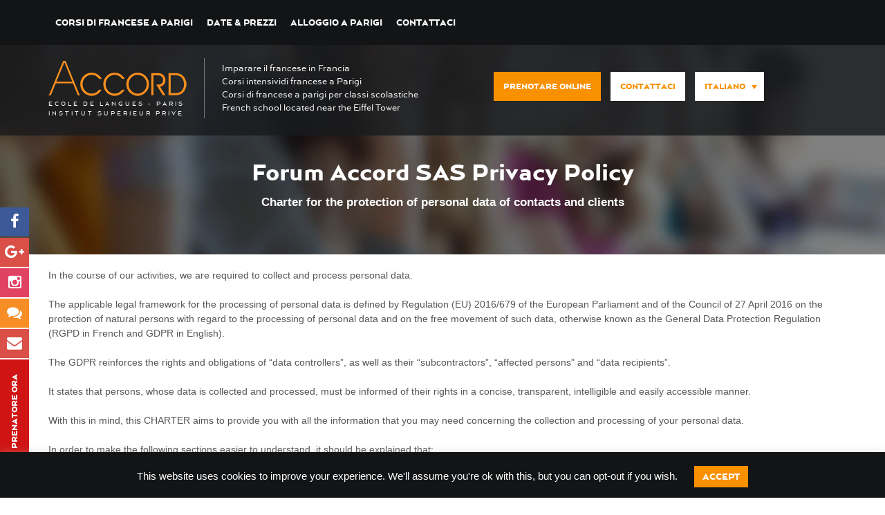

--- FILE ---
content_type: text/html; charset=UTF-8
request_url: https://www.accord-langues.com/it/privacy-policy/
body_size: 29807
content:
<!DOCTYPE html>
<html lang="it-IT">
<head>
<!-- Google Tag Manager -->
<script>(function(w,d,s,l,i){w[l]=w[l]||[];w[l].push({'gtm.start':
new Date().getTime(),event:'gtm.js'});var f=d.getElementsByTagName(s)[0],
j=d.createElement(s),dl=l!='dataLayer'?'&l='+l:'';j.async=true;j.src=
'https://www.googletagmanager.com/gtm.js?id='+i+dl;f.parentNode.insertBefore(j,f);
})(window,document,'script','dataLayer','GTM-KQRFN2K');</script>
<!-- End Google Tag Manager -->
<meta charset="UTF-8">
<meta name="viewport" content="width=device-width, initial-scale=1">
<link rel="profile" href="http://gmpg.org/xfn/11">
<link rel="pingback" href="https://www.accord-langues.com/xmlrpc.php">
<link rel="shortcut icon" href="https://www.accord-langues.com/wp-content/themes/rfc-theme/images/favicon.ico">
<meta name='robots' content='index, follow, max-image-preview:large, max-snippet:-1, max-video-preview:-1' />

	<!-- This site is optimized with the Yoast SEO Premium plugin v26.7 (Yoast SEO v26.7) - https://yoast.com/wordpress/plugins/seo/ -->
	<title>Privacy Policy - Accord Paris</title>
<link data-rocket-prefetch href="https://www.googletagmanager.com" rel="dns-prefetch">
<link data-rocket-prefetch href="https://www.google-analytics.com" rel="dns-prefetch">
<link data-rocket-prefetch href="https://fonts.googleapis.com" rel="dns-prefetch">
<link data-rocket-prefetch href="https://www.google.com" rel="dns-prefetch">
<link data-rocket-preload as="style" href="https://fonts.googleapis.com/css?family=Dosis%3Ainherit%2C400&#038;subset=latin%2Clatin-ext&#038;display=swap" rel="preload">
<link href="https://fonts.googleapis.com/css?family=Dosis%3Ainherit%2C400&#038;subset=latin%2Clatin-ext&#038;display=swap" media="print" onload="this.media=&#039;all&#039;" rel="stylesheet">
<noscript data-wpr-hosted-gf-parameters=""><link rel="stylesheet" href="https://fonts.googleapis.com/css?family=Dosis%3Ainherit%2C400&#038;subset=latin%2Clatin-ext&#038;display=swap"></noscript><link rel="preload" data-rocket-preload as="image" href="https://www.accord-langues.com/wp-content/uploads/2016/10/adult-course.jpg?id=348" fetchpriority="high">
	<link rel="canonical" href="https://www.accord-langues.com/it/privacy-policy/" />
	<meta property="og:locale" content="it_IT" />
	<meta property="og:type" content="article" />
	<meta property="og:title" content="Privacy Policy" />
	<meta property="og:url" content="https://www.accord-langues.com/it/privacy-policy/" />
	<meta property="og:site_name" content="Accord Paris" />
	<meta property="article:publisher" content="https://www.facebook.com/accordecoledelangues" />
	<meta property="article:modified_time" content="2019-04-07T11:39:59+00:00" />
	<meta property="og:image" content="https://www.accord-langues.com/wp-content/uploads/2024/02/ACCORD-French-Language-School-in-Paris-low-res.jpg" />
	<meta property="og:image:width" content="1200" />
	<meta property="og:image:height" content="867" />
	<meta property="og:image:type" content="image/jpeg" />
	<meta name="twitter:card" content="summary_large_image" />
	<meta name="twitter:label1" content="Tempo di lettura stimato" />
	<meta name="twitter:data1" content="13 minuti" />
	<script type="application/ld+json" class="yoast-schema-graph">{"@context":"https://schema.org","@graph":[{"@type":"WebPage","@id":"https://www.accord-langues.com/it/privacy-policy/","url":"https://www.accord-langues.com/it/privacy-policy/","name":"Privacy Policy - Accord Paris","isPartOf":{"@id":"https://www.accord-langues.com/it/#website"},"datePublished":"2018-10-11T15:53:39+00:00","dateModified":"2019-04-07T11:39:59+00:00","inLanguage":"it-IT","potentialAction":[{"@type":"ReadAction","target":["https://www.accord-langues.com/it/privacy-policy/"]}]},{"@type":"WebSite","@id":"https://www.accord-langues.com/it/#website","url":"https://www.accord-langues.com/it/","name":"Accord Paris","description":"Learn French in France","publisher":{"@id":"https://www.accord-langues.com/it/#organization"},"potentialAction":[{"@type":"SearchAction","target":{"@type":"EntryPoint","urlTemplate":"https://www.accord-langues.com/it/?s={search_term_string}"},"query-input":{"@type":"PropertyValueSpecification","valueRequired":true,"valueName":"search_term_string"}}],"inLanguage":"it-IT"},{"@type":"Organization","@id":"https://www.accord-langues.com/it/#organization","name":"ACCORD Tour Eiffel","alternateName":"Learn French in Paris","url":"https://www.accord-langues.com/it/","logo":{"@type":"ImageObject","inLanguage":"it-IT","@id":"https://www.accord-langues.com/it/#/schema/logo/image/","url":"https://www.accord-langues.com/wp-content/uploads/2016/06/Logo.png","contentUrl":"https://www.accord-langues.com/wp-content/uploads/2016/06/Logo.png","width":290,"height":70,"caption":"ACCORD Tour Eiffel"},"image":{"@id":"https://www.accord-langues.com/it/#/schema/logo/image/"},"sameAs":["https://www.facebook.com/accordecoledelangues","https://www.linkedin.com/groups/4542133/"],"description":"ACCORD French Language School is one of the leading schools in France for teaching French to foreign students and offering high quality French language courses in Paris. The ACCORD language school is located in the heart of Paris, nearby the Eiffel Tower. The ACCORD school is open all year round and welcomes students from all over the world from the age of 16 in its French language courses. ACCORD school is accredited by the official “Qualité FLE” label and is member of CAMPUS FRANCE, SOUFFLE and Atout France. ACCORD is official exam center for the TCF IRN, TCF TP, TCF Québec and TCF Canada.","email":"info@accord-langues.com","telephone":"+33155335233","legalName":"FORUM ACCORD","foundingDate":"1990-02-23","numberOfEmployees":{"@type":"QuantitativeValue","minValue":"11","maxValue":"50"}}]}</script>
	<!-- / Yoast SEO Premium plugin. -->


<link rel='dns-prefetch' href='//www.googletagmanager.com' />
<link rel='dns-prefetch' href='//fonts.googleapis.com' />
<link href='https://fonts.gstatic.com' crossorigin rel='preconnect' />
<link rel="alternate" type="application/rss+xml" title="Accord Paris &raquo; Feed" href="https://www.accord-langues.com/it/feed/" />
<link rel="alternate" type="application/rss+xml" title="Accord Paris &raquo; Feed dei commenti" href="https://www.accord-langues.com/it/comments/feed/" />
<link rel="alternate" title="oEmbed (JSON)" type="application/json+oembed" href="https://www.accord-langues.com/it/wp-json/oembed/1.0/embed?url=https%3A%2F%2Fwww.accord-langues.com%2Fit%2Fprivacy-policy%2F" />
<link rel="alternate" title="oEmbed (XML)" type="text/xml+oembed" href="https://www.accord-langues.com/it/wp-json/oembed/1.0/embed?url=https%3A%2F%2Fwww.accord-langues.com%2Fit%2Fprivacy-policy%2F&#038;format=xml" />
<style id='wp-img-auto-sizes-contain-inline-css' type='text/css'>
img:is([sizes=auto i],[sizes^="auto," i]){contain-intrinsic-size:3000px 1500px}
/*# sourceURL=wp-img-auto-sizes-contain-inline-css */
</style>
<link rel='stylesheet' id='wp-block-library-css' href='https://www.accord-langues.com/wp-includes/css/dist/block-library/style.min.css' type='text/css' media='all' />
<style id='global-styles-inline-css' type='text/css'>
:root{--wp--preset--aspect-ratio--square: 1;--wp--preset--aspect-ratio--4-3: 4/3;--wp--preset--aspect-ratio--3-4: 3/4;--wp--preset--aspect-ratio--3-2: 3/2;--wp--preset--aspect-ratio--2-3: 2/3;--wp--preset--aspect-ratio--16-9: 16/9;--wp--preset--aspect-ratio--9-16: 9/16;--wp--preset--color--black: #000000;--wp--preset--color--cyan-bluish-gray: #abb8c3;--wp--preset--color--white: #ffffff;--wp--preset--color--pale-pink: #f78da7;--wp--preset--color--vivid-red: #cf2e2e;--wp--preset--color--luminous-vivid-orange: #ff6900;--wp--preset--color--luminous-vivid-amber: #fcb900;--wp--preset--color--light-green-cyan: #7bdcb5;--wp--preset--color--vivid-green-cyan: #00d084;--wp--preset--color--pale-cyan-blue: #8ed1fc;--wp--preset--color--vivid-cyan-blue: #0693e3;--wp--preset--color--vivid-purple: #9b51e0;--wp--preset--gradient--vivid-cyan-blue-to-vivid-purple: linear-gradient(135deg,rgb(6,147,227) 0%,rgb(155,81,224) 100%);--wp--preset--gradient--light-green-cyan-to-vivid-green-cyan: linear-gradient(135deg,rgb(122,220,180) 0%,rgb(0,208,130) 100%);--wp--preset--gradient--luminous-vivid-amber-to-luminous-vivid-orange: linear-gradient(135deg,rgb(252,185,0) 0%,rgb(255,105,0) 100%);--wp--preset--gradient--luminous-vivid-orange-to-vivid-red: linear-gradient(135deg,rgb(255,105,0) 0%,rgb(207,46,46) 100%);--wp--preset--gradient--very-light-gray-to-cyan-bluish-gray: linear-gradient(135deg,rgb(238,238,238) 0%,rgb(169,184,195) 100%);--wp--preset--gradient--cool-to-warm-spectrum: linear-gradient(135deg,rgb(74,234,220) 0%,rgb(151,120,209) 20%,rgb(207,42,186) 40%,rgb(238,44,130) 60%,rgb(251,105,98) 80%,rgb(254,248,76) 100%);--wp--preset--gradient--blush-light-purple: linear-gradient(135deg,rgb(255,206,236) 0%,rgb(152,150,240) 100%);--wp--preset--gradient--blush-bordeaux: linear-gradient(135deg,rgb(254,205,165) 0%,rgb(254,45,45) 50%,rgb(107,0,62) 100%);--wp--preset--gradient--luminous-dusk: linear-gradient(135deg,rgb(255,203,112) 0%,rgb(199,81,192) 50%,rgb(65,88,208) 100%);--wp--preset--gradient--pale-ocean: linear-gradient(135deg,rgb(255,245,203) 0%,rgb(182,227,212) 50%,rgb(51,167,181) 100%);--wp--preset--gradient--electric-grass: linear-gradient(135deg,rgb(202,248,128) 0%,rgb(113,206,126) 100%);--wp--preset--gradient--midnight: linear-gradient(135deg,rgb(2,3,129) 0%,rgb(40,116,252) 100%);--wp--preset--font-size--small: 13px;--wp--preset--font-size--medium: 20px;--wp--preset--font-size--large: 36px;--wp--preset--font-size--x-large: 42px;--wp--preset--spacing--20: 0.44rem;--wp--preset--spacing--30: 0.67rem;--wp--preset--spacing--40: 1rem;--wp--preset--spacing--50: 1.5rem;--wp--preset--spacing--60: 2.25rem;--wp--preset--spacing--70: 3.38rem;--wp--preset--spacing--80: 5.06rem;--wp--preset--shadow--natural: 6px 6px 9px rgba(0, 0, 0, 0.2);--wp--preset--shadow--deep: 12px 12px 50px rgba(0, 0, 0, 0.4);--wp--preset--shadow--sharp: 6px 6px 0px rgba(0, 0, 0, 0.2);--wp--preset--shadow--outlined: 6px 6px 0px -3px rgb(255, 255, 255), 6px 6px rgb(0, 0, 0);--wp--preset--shadow--crisp: 6px 6px 0px rgb(0, 0, 0);}:where(.is-layout-flex){gap: 0.5em;}:where(.is-layout-grid){gap: 0.5em;}body .is-layout-flex{display: flex;}.is-layout-flex{flex-wrap: wrap;align-items: center;}.is-layout-flex > :is(*, div){margin: 0;}body .is-layout-grid{display: grid;}.is-layout-grid > :is(*, div){margin: 0;}:where(.wp-block-columns.is-layout-flex){gap: 2em;}:where(.wp-block-columns.is-layout-grid){gap: 2em;}:where(.wp-block-post-template.is-layout-flex){gap: 1.25em;}:where(.wp-block-post-template.is-layout-grid){gap: 1.25em;}.has-black-color{color: var(--wp--preset--color--black) !important;}.has-cyan-bluish-gray-color{color: var(--wp--preset--color--cyan-bluish-gray) !important;}.has-white-color{color: var(--wp--preset--color--white) !important;}.has-pale-pink-color{color: var(--wp--preset--color--pale-pink) !important;}.has-vivid-red-color{color: var(--wp--preset--color--vivid-red) !important;}.has-luminous-vivid-orange-color{color: var(--wp--preset--color--luminous-vivid-orange) !important;}.has-luminous-vivid-amber-color{color: var(--wp--preset--color--luminous-vivid-amber) !important;}.has-light-green-cyan-color{color: var(--wp--preset--color--light-green-cyan) !important;}.has-vivid-green-cyan-color{color: var(--wp--preset--color--vivid-green-cyan) !important;}.has-pale-cyan-blue-color{color: var(--wp--preset--color--pale-cyan-blue) !important;}.has-vivid-cyan-blue-color{color: var(--wp--preset--color--vivid-cyan-blue) !important;}.has-vivid-purple-color{color: var(--wp--preset--color--vivid-purple) !important;}.has-black-background-color{background-color: var(--wp--preset--color--black) !important;}.has-cyan-bluish-gray-background-color{background-color: var(--wp--preset--color--cyan-bluish-gray) !important;}.has-white-background-color{background-color: var(--wp--preset--color--white) !important;}.has-pale-pink-background-color{background-color: var(--wp--preset--color--pale-pink) !important;}.has-vivid-red-background-color{background-color: var(--wp--preset--color--vivid-red) !important;}.has-luminous-vivid-orange-background-color{background-color: var(--wp--preset--color--luminous-vivid-orange) !important;}.has-luminous-vivid-amber-background-color{background-color: var(--wp--preset--color--luminous-vivid-amber) !important;}.has-light-green-cyan-background-color{background-color: var(--wp--preset--color--light-green-cyan) !important;}.has-vivid-green-cyan-background-color{background-color: var(--wp--preset--color--vivid-green-cyan) !important;}.has-pale-cyan-blue-background-color{background-color: var(--wp--preset--color--pale-cyan-blue) !important;}.has-vivid-cyan-blue-background-color{background-color: var(--wp--preset--color--vivid-cyan-blue) !important;}.has-vivid-purple-background-color{background-color: var(--wp--preset--color--vivid-purple) !important;}.has-black-border-color{border-color: var(--wp--preset--color--black) !important;}.has-cyan-bluish-gray-border-color{border-color: var(--wp--preset--color--cyan-bluish-gray) !important;}.has-white-border-color{border-color: var(--wp--preset--color--white) !important;}.has-pale-pink-border-color{border-color: var(--wp--preset--color--pale-pink) !important;}.has-vivid-red-border-color{border-color: var(--wp--preset--color--vivid-red) !important;}.has-luminous-vivid-orange-border-color{border-color: var(--wp--preset--color--luminous-vivid-orange) !important;}.has-luminous-vivid-amber-border-color{border-color: var(--wp--preset--color--luminous-vivid-amber) !important;}.has-light-green-cyan-border-color{border-color: var(--wp--preset--color--light-green-cyan) !important;}.has-vivid-green-cyan-border-color{border-color: var(--wp--preset--color--vivid-green-cyan) !important;}.has-pale-cyan-blue-border-color{border-color: var(--wp--preset--color--pale-cyan-blue) !important;}.has-vivid-cyan-blue-border-color{border-color: var(--wp--preset--color--vivid-cyan-blue) !important;}.has-vivid-purple-border-color{border-color: var(--wp--preset--color--vivid-purple) !important;}.has-vivid-cyan-blue-to-vivid-purple-gradient-background{background: var(--wp--preset--gradient--vivid-cyan-blue-to-vivid-purple) !important;}.has-light-green-cyan-to-vivid-green-cyan-gradient-background{background: var(--wp--preset--gradient--light-green-cyan-to-vivid-green-cyan) !important;}.has-luminous-vivid-amber-to-luminous-vivid-orange-gradient-background{background: var(--wp--preset--gradient--luminous-vivid-amber-to-luminous-vivid-orange) !important;}.has-luminous-vivid-orange-to-vivid-red-gradient-background{background: var(--wp--preset--gradient--luminous-vivid-orange-to-vivid-red) !important;}.has-very-light-gray-to-cyan-bluish-gray-gradient-background{background: var(--wp--preset--gradient--very-light-gray-to-cyan-bluish-gray) !important;}.has-cool-to-warm-spectrum-gradient-background{background: var(--wp--preset--gradient--cool-to-warm-spectrum) !important;}.has-blush-light-purple-gradient-background{background: var(--wp--preset--gradient--blush-light-purple) !important;}.has-blush-bordeaux-gradient-background{background: var(--wp--preset--gradient--blush-bordeaux) !important;}.has-luminous-dusk-gradient-background{background: var(--wp--preset--gradient--luminous-dusk) !important;}.has-pale-ocean-gradient-background{background: var(--wp--preset--gradient--pale-ocean) !important;}.has-electric-grass-gradient-background{background: var(--wp--preset--gradient--electric-grass) !important;}.has-midnight-gradient-background{background: var(--wp--preset--gradient--midnight) !important;}.has-small-font-size{font-size: var(--wp--preset--font-size--small) !important;}.has-medium-font-size{font-size: var(--wp--preset--font-size--medium) !important;}.has-large-font-size{font-size: var(--wp--preset--font-size--large) !important;}.has-x-large-font-size{font-size: var(--wp--preset--font-size--x-large) !important;}
/*# sourceURL=global-styles-inline-css */
</style>

<style id='classic-theme-styles-inline-css' type='text/css'>
/*! This file is auto-generated */
.wp-block-button__link{color:#fff;background-color:#32373c;border-radius:9999px;box-shadow:none;text-decoration:none;padding:calc(.667em + 2px) calc(1.333em + 2px);font-size:1.125em}.wp-block-file__button{background:#32373c;color:#fff;text-decoration:none}
/*# sourceURL=/wp-includes/css/classic-themes.min.css */
</style>
<link data-minify="1" rel='stylesheet' id='cookie-law-info-css' href='https://www.accord-langues.com/wp-content/cache/min/1/wp-content/plugins/cookie-law-info/legacy/public/css/cookie-law-info-public.css?ver=1767688804' type='text/css' media='all' />
<link data-minify="1" rel='stylesheet' id='cookie-law-info-gdpr-css' href='https://www.accord-langues.com/wp-content/cache/min/1/wp-content/plugins/cookie-law-info/legacy/public/css/cookie-law-info-gdpr.css?ver=1767688804' type='text/css' media='all' />
<link rel='stylesheet' id='wpml-legacy-dropdown-0-css' href='https://www.accord-langues.com/wp-content/plugins/sitepress-multilingual-cms/templates/language-switchers/legacy-dropdown/style.min.css' type='text/css' media='all' />
<style id='wpml-legacy-dropdown-0-inline-css' type='text/css'>
.wpml-ls-statics-shortcode_actions{background-color:transparent;}
/*# sourceURL=wpml-legacy-dropdown-0-inline-css */
</style>
<link data-minify="1" rel='stylesheet' id='rfc-base-style-css' href='https://www.accord-langues.com/wp-content/cache/min/1/wp-content/themes/rfc-theme/style.css?ver=1767688804' type='text/css' media='all' />
<link data-minify="1" rel='stylesheet' id='mm-compiled-options-mobmenu-css' href='https://www.accord-langues.com/wp-content/cache/min/1/wp-content/uploads/dynamic-mobmenu.css?ver=1767688804' type='text/css' media='all' />

<link data-minify="1" rel='stylesheet' id='js_composer_front-css' href='https://www.accord-langues.com/wp-content/cache/background-css/1/www.accord-langues.com/wp-content/cache/min/1/wp-content/plugins/js_composer/assets/css/js_composer.min.css?ver=1767688805&wpr_t=1768448739' type='text/css' media='all' />
<link data-minify="1" rel='stylesheet' id='cssmobmenu-pro-css' href='https://www.accord-langues.com/wp-content/cache/min/1/wp-content/plugins/mobile-menu-premium/includes/css/mobmenu-pro.css?ver=1767688804' type='text/css' media='all' />
<link rel='stylesheet' id='hamburger-animations-css' href='https://www.accord-langues.com/wp-content/plugins/mobile-menu-premium/includes/css/hamburgers.min.css' type='text/css' media='all' />
<link data-minify="1" rel='stylesheet' id='cssmobmenu-icons-css' href='https://www.accord-langues.com/wp-content/cache/min/1/wp-content/plugins/mobile-menu-premium/includes/css/mobmenu-icons-pro.css?ver=1767688804' type='text/css' media='all' />
<link data-minify="1" rel='stylesheet' id='cssmobmenu-css' href='https://www.accord-langues.com/wp-content/cache/min/1/wp-content/plugins/mobile-menu-premium/includes/css/mobmenu.css?ver=1767688804' type='text/css' media='all' />
<script type="text/javascript" src="https://www.accord-langues.com/wp-includes/js/jquery/jquery.min.js" id="jquery-core-js"></script>
<script type="text/javascript" src="https://www.accord-langues.com/wp-includes/js/jquery/jquery-migrate.min.js" id="jquery-migrate-js"></script>
<script type="text/javascript" id="cookie-law-info-js-extra">
/* <![CDATA[ */
var Cli_Data = {"nn_cookie_ids":[],"cookielist":[],"non_necessary_cookies":[],"ccpaEnabled":"","ccpaRegionBased":"","ccpaBarEnabled":"","strictlyEnabled":["necessary","obligatoire"],"ccpaType":"gdpr","js_blocking":"","custom_integration":"","triggerDomRefresh":"","secure_cookies":""};
var cli_cookiebar_settings = {"animate_speed_hide":"500","animate_speed_show":"500","background":"#121416","border":"#b1a6a6c2","border_on":"","button_1_button_colour":"#f99000","button_1_button_hover":"#c77300","button_1_link_colour":"#fff","button_1_as_button":"1","button_1_new_win":"","button_2_button_colour":"#333","button_2_button_hover":"#292929","button_2_link_colour":"#444","button_2_as_button":"","button_2_hidebar":"1","button_3_button_colour":"#000","button_3_button_hover":"#000000","button_3_link_colour":"#fff","button_3_as_button":"1","button_3_new_win":"","button_4_button_colour":"#000","button_4_button_hover":"#000000","button_4_link_colour":"#fff","button_4_as_button":"1","button_7_button_colour":"#61a229","button_7_button_hover":"#4e8221","button_7_link_colour":"#fff","button_7_as_button":"1","button_7_new_win":"","font_family":"inherit","header_fix":"1","notify_animate_hide":"1","notify_animate_show":"","notify_div_id":"#cookie-law-info-bar","notify_position_horizontal":"right","notify_position_vertical":"bottom","scroll_close":"","scroll_close_reload":"","accept_close_reload":"","reject_close_reload":"","showagain_tab":"","showagain_background":"#fff","showagain_border":"#000","showagain_div_id":"#cookie-law-info-again","showagain_x_position":"100px","text":"#ffffff","show_once_yn":"","show_once":"10000","logging_on":"","as_popup":"","popup_overlay":"1","bar_heading_text":"","cookie_bar_as":"banner","popup_showagain_position":"bottom-right","widget_position":"left"};
var log_object = {"ajax_url":"https://www.accord-langues.com/wp-admin/admin-ajax.php"};
//# sourceURL=cookie-law-info-js-extra
/* ]]> */
</script>
<script type="text/javascript" src="https://www.accord-langues.com/wp-content/plugins/cookie-law-info/legacy/public/js/cookie-law-info-public.js" id="cookie-law-info-js"></script>
<script type="text/javascript" src="https://www.accord-langues.com/wp-content/plugins/sitepress-multilingual-cms/templates/language-switchers/legacy-dropdown/script.min.js" id="wpml-legacy-dropdown-0-js"></script>

<!-- Snippet del tag Google (gtag.js) aggiunto da Site Kit -->
<!-- Snippet Google Analytics aggiunto da Site Kit -->
<script type="text/javascript" src="https://www.googletagmanager.com/gtag/js?id=G-EC1XRSEFN1" id="google_gtagjs-js" async></script>
<script type="text/javascript" id="google_gtagjs-js-after">
/* <![CDATA[ */
window.dataLayer = window.dataLayer || [];function gtag(){dataLayer.push(arguments);}
gtag("set","linker",{"domains":["www.accord-langues.com"]});
gtag("js", new Date());
gtag("set", "developer_id.dZTNiMT", true);
gtag("config", "G-EC1XRSEFN1");
//# sourceURL=google_gtagjs-js-after
/* ]]> */
</script>
<script type="text/javascript" id="mobmenujs-pro-js-extra">
/* <![CDATA[ */
var frontend = {"ajaxurl":"https://www.accord-langues.com/wp-admin/admin-ajax.php","search_delay":"800"};
//# sourceURL=mobmenujs-pro-js-extra
/* ]]> */
</script>
<script type="text/javascript" src="https://www.accord-langues.com/wp-content/plugins/mobile-menu-premium/includes/js/mobmenu-pro.js" id="mobmenujs-pro-js"></script>
<script type="text/javascript" src="https://www.accord-langues.com/wp-content/plugins/mobile-menu-premium/includes/js/mobmenu.js" id="mobmenujs-js"></script>
<script></script><link rel="https://api.w.org/" href="https://www.accord-langues.com/it/wp-json/" /><link rel="alternate" title="JSON" type="application/json" href="https://www.accord-langues.com/it/wp-json/wp/v2/pages/5438" /><link rel="EditURI" type="application/rsd+xml" title="RSD" href="https://www.accord-langues.com/xmlrpc.php?rsd" />
<link rel='shortlink' href='https://www.accord-langues.com/it/?p=5438' />
<meta name="generator" content="WPML ver:4.8.6 stt:1,4,3,27,43,2;" />
<meta name="cdp-version" content="1.5.0" /><meta name="generator" content="Site Kit by Google 1.170.0" /><style type="text/css">.recentcomments a{display:inline !important;padding:0 !important;margin:0 !important;}</style><meta name="generator" content="Powered by WPBakery Page Builder - drag and drop page builder for WordPress."/>
		<style type="text/css" id="wp-custom-css">
			.Tagline { 
    font-size: 9.3px;
    letter-spacing: 3px;
}

.Tagline p {
			margin: 0;
}

.logo img { margin-bottom: 4px;}


.vc-hidden { display: none !important;}

.invisible-title>a {
	color: rgba(0, 0, 0, 0)!important;
}
		</style>
		<style type="text/css" data-type="vc_shortcodes-custom-css">.vc_custom_1532955149941{background-image: var(--wpr-bg-f05ab67a-7202-4a7a-bb82-8228a5e2172a) !important;background-position: center !important;background-repeat: no-repeat !important;background-size: cover !important;}</style><noscript><style> .wpb_animate_when_almost_visible { opacity: 1; }</style></noscript><noscript><style id="rocket-lazyload-nojs-css">.rll-youtube-player, [data-lazy-src]{display:none !important;}</style></noscript>
<style id="rocket-lazyrender-inline-css">[data-wpr-lazyrender] {content-visibility: auto;}</style><style id="wpr-lazyload-bg-container"></style><style id="wpr-lazyload-bg-exclusion">.vc_custom_1532955149941{--wpr-bg-f05ab67a-7202-4a7a-bb82-8228a5e2172a: url('https://www.accord-langues.com/wp-content/uploads/2016/10/adult-course.jpg?id=348');}</style>
<noscript>
<style id="wpr-lazyload-bg-nostyle">.wpb_address_book i.icon,option.wpb_address_book{--wpr-bg-8347e011-1509-4cdf-badc-064775e1d0de: url('https://www.accord-langues.com/wp-content/plugins/js_composer/assets/images/icons/address-book.png');}.wpb_alarm_clock i.icon,option.wpb_alarm_clock{--wpr-bg-3b9bd9d1-46b8-4591-bdcd-bd19c5ee1c12: url('https://www.accord-langues.com/wp-content/plugins/js_composer/assets/images/icons/alarm-clock.png');}.wpb_anchor i.icon,option.wpb_anchor{--wpr-bg-ad07d21c-be7a-4423-93ab-e9acee51b32a: url('https://www.accord-langues.com/wp-content/plugins/js_composer/assets/images/icons/anchor.png');}.wpb_application_image i.icon,option.wpb_application_image{--wpr-bg-48a7b45a-bf38-456b-9c06-1d8883c4bedf: url('https://www.accord-langues.com/wp-content/plugins/js_composer/assets/images/icons/application-image.png');}.wpb_arrow i.icon,option.wpb_arrow{--wpr-bg-1b3d78ca-4b89-45a5-b9e0-cdb5e3022025: url('https://www.accord-langues.com/wp-content/plugins/js_composer/assets/images/icons/arrow.png');}.wpb_asterisk i.icon,option.wpb_asterisk{--wpr-bg-98d25d6c-8f78-4bbb-9a38-51905596cf6f: url('https://www.accord-langues.com/wp-content/plugins/js_composer/assets/images/icons/asterisk.png');}.wpb_hammer i.icon,option.wpb_hammer{--wpr-bg-f2b17ff8-e984-48c1-99e7-550db809a2f1: url('https://www.accord-langues.com/wp-content/plugins/js_composer/assets/images/icons/auction-hammer.png');}.wpb_balloon i.icon,option.wpb_balloon{--wpr-bg-04f9a44e-5851-4139-b3c2-31209e1546a5: url('https://www.accord-langues.com/wp-content/plugins/js_composer/assets/images/icons/balloon.png');}.wpb_balloon_buzz i.icon,option.wpb_balloon_buzz{--wpr-bg-930b79af-ed4a-4689-ba8a-d4ed7c4e7db5: url('https://www.accord-langues.com/wp-content/plugins/js_composer/assets/images/icons/balloon-buzz.png');}.wpb_balloon_facebook i.icon,option.wpb_balloon_facebook{--wpr-bg-e3191dbd-0cca-484f-8184-b2416d96e9b7: url('https://www.accord-langues.com/wp-content/plugins/js_composer/assets/images/icons/balloon-facebook.png');}.wpb_balloon_twitter i.icon,option.wpb_balloon_twitter{--wpr-bg-9d16bd6b-c5fb-4827-ad1c-b298110c8cb0: url('https://www.accord-langues.com/wp-content/plugins/js_composer/assets/images/icons/balloon-twitter.png');}.wpb_battery i.icon,option.wpb_battery{--wpr-bg-8b625b7b-00c8-4f23-b685-62189f93b012: url('https://www.accord-langues.com/wp-content/plugins/js_composer/assets/images/icons/battery-full.png');}.wpb_binocular i.icon,option.wpb_binocular{--wpr-bg-7dafc58f-3d13-40af-bf21-b633ddb416d0: url('https://www.accord-langues.com/wp-content/plugins/js_composer/assets/images/icons/binocular.png');}.wpb_document_excel i.icon,option.wpb_document_excel{--wpr-bg-64b3f3ad-4700-42ba-8da9-0010d419ceeb: url('https://www.accord-langues.com/wp-content/plugins/js_composer/assets/images/icons/blue-document-excel.png');}.wpb_document_image i.icon,option.wpb_document_image{--wpr-bg-252eb99c-21cb-494d-8a3f-f36ab5f290e1: url('https://www.accord-langues.com/wp-content/plugins/js_composer/assets/images/icons/blue-document-image.png');}.wpb_document_music i.icon,option.wpb_document_music{--wpr-bg-87a66434-d509-4236-b9ca-a8b3dc2f5be1: url('https://www.accord-langues.com/wp-content/plugins/js_composer/assets/images/icons/blue-document-music.png');}.wpb_document_office i.icon,option.wpb_document_office{--wpr-bg-6a05beac-7c3e-44a0-bd53-72ce331d4486: url('https://www.accord-langues.com/wp-content/plugins/js_composer/assets/images/icons/blue-document-office.png');}.wpb_document_pdf i.icon,option.wpb_document_pdf{--wpr-bg-d431c2dc-b453-4a20-b53d-4b8d2a26cf30: url('https://www.accord-langues.com/wp-content/plugins/js_composer/assets/images/icons/blue-document-pdf.png');}.wpb_document_powerpoint i.icon,option.wpb_document_powerpoint{--wpr-bg-dd67482d-13ad-4fe1-9b11-9177c65d98ef: url('https://www.accord-langues.com/wp-content/plugins/js_composer/assets/images/icons/blue-document-powerpoint.png');}.wpb_document_word i.icon,option.wpb_document_word{--wpr-bg-4a137488-4710-4fa6-89b7-82437dda0f72: url('https://www.accord-langues.com/wp-content/plugins/js_composer/assets/images/icons/blue-document-word.png');}.wpb_bookmark i.icon,option.wpb_bookmark{--wpr-bg-4639315d-efe3-4300-8ad2-7e0d30ca6893: url('https://www.accord-langues.com/wp-content/plugins/js_composer/assets/images/icons/bookmark.png');}.wpb_camcorder i.icon,option.wpb_camcorder{--wpr-bg-d2a867c2-9016-40ff-890b-1ff1a0f951ba: url('https://www.accord-langues.com/wp-content/plugins/js_composer/assets/images/icons/camcorder.png');}.wpb_camera i.icon,option.wpb_camera{--wpr-bg-a64f3365-d8d8-4273-a7c8-383937b1a9a6: url('https://www.accord-langues.com/wp-content/plugins/js_composer/assets/images/icons/camera.png');}.wpb_chart i.icon,option.wpb_chart{--wpr-bg-24ebba4e-3405-4f4b-b8df-8c95970470bf: url('https://www.accord-langues.com/wp-content/plugins/js_composer/assets/images/icons/chart.png');}.wpb_chart_pie i.icon,option.wpb_chart_pie{--wpr-bg-415b7da6-3e98-4d66-9105-073e0a157c30: url('https://www.accord-langues.com/wp-content/plugins/js_composer/assets/images/icons/chart-pie.png');}.wpb_clock i.icon,option.wpb_clock{--wpr-bg-e0a3aacb-c329-4134-9ddf-916b7227579c: url('https://www.accord-langues.com/wp-content/plugins/js_composer/assets/images/icons/clock.png');}.wpb_play i.icon,option.wpb_play{--wpr-bg-57a41f77-2003-4398-ba8d-ce9593777b26: url('https://www.accord-langues.com/wp-content/plugins/js_composer/assets/images/icons/control.png');}.wpb_fire i.icon,option.wpb_fire{--wpr-bg-291cbb73-74f8-4f89-b9a4-f6fd3703d7d8: url('https://www.accord-langues.com/wp-content/plugins/js_composer/assets/images/icons/fire.png');}.wpb_heart i.icon,option.wpb_heart{--wpr-bg-de2a7246-ad9c-4809-955b-67a76a5e70c8: url('https://www.accord-langues.com/wp-content/plugins/js_composer/assets/images/icons/heart.png');}.wpb_mail i.icon,option.wpb_mail{--wpr-bg-9776df77-2051-4a2c-8744-a60ff9cfb5dd: url('https://www.accord-langues.com/wp-content/plugins/js_composer/assets/images/icons/mail.png');}.wpb_shield i.icon,option.wpb_shield{--wpr-bg-b66154d4-c454-4c83-9d3c-d45188819572: url('https://www.accord-langues.com/wp-content/plugins/js_composer/assets/images/icons/plus-shield.png');}.wpb_video i.icon,option.wpb_video{--wpr-bg-daf71166-9377-4534-9faf-41e5ae33290c: url('https://www.accord-langues.com/wp-content/plugins/js_composer/assets/images/icons/video.png');}.vc-spinner:before{--wpr-bg-e8093935-1d43-493b-9874-cd118d80c417: url('https://www.accord-langues.com/wp-content/plugins/js_composer/assets/images/spinner.gif');}.vc_pixel_icon-alert{--wpr-bg-c254ceeb-0335-413c-8244-62bfc9728752: url('https://www.accord-langues.com/wp-content/plugins/js_composer/assets/vc/alert.png');}.vc_pixel_icon-info{--wpr-bg-6b3030a8-4c63-4d97-87cd-6dbc1e3f0096: url('https://www.accord-langues.com/wp-content/plugins/js_composer/assets/vc/info.png');}.vc_pixel_icon-tick{--wpr-bg-78f4c500-174b-41b1-85ba-176058802280: url('https://www.accord-langues.com/wp-content/plugins/js_composer/assets/vc/tick.png');}.vc_pixel_icon-explanation{--wpr-bg-22491842-b022-416e-840c-aa941910f50a: url('https://www.accord-langues.com/wp-content/plugins/js_composer/assets/vc/exclamation.png');}.vc_pixel_icon-address_book{--wpr-bg-bd941254-752d-4093-87a7-4ddbbf4b977b: url('https://www.accord-langues.com/wp-content/plugins/js_composer/assets/images/icons/address-book.png');}.vc_pixel_icon-alarm_clock{--wpr-bg-a1db63b8-08f7-4f0e-ba91-c4be0d6964bc: url('https://www.accord-langues.com/wp-content/plugins/js_composer/assets/images/icons/alarm-clock.png');}.vc_pixel_icon-anchor{--wpr-bg-eb6c9866-22f3-46b1-af31-379759c4bc82: url('https://www.accord-langues.com/wp-content/plugins/js_composer/assets/images/icons/anchor.png');}.vc_pixel_icon-application_image{--wpr-bg-e98d1550-b607-4893-a97b-271daba7bf25: url('https://www.accord-langues.com/wp-content/plugins/js_composer/assets/images/icons/application-image.png');}.vc_pixel_icon-arrow{--wpr-bg-0d3f34f7-bd7b-47bc-9478-ba672e76d97b: url('https://www.accord-langues.com/wp-content/plugins/js_composer/assets/images/icons/arrow.png');}.vc_pixel_icon-asterisk{--wpr-bg-4b40a369-f21a-44ca-ac0c-e4d79b88888b: url('https://www.accord-langues.com/wp-content/plugins/js_composer/assets/images/icons/asterisk.png');}.vc_pixel_icon-hammer{--wpr-bg-a2141730-0d80-488d-b781-bad10dd750ab: url('https://www.accord-langues.com/wp-content/plugins/js_composer/assets/images/icons/auction-hammer.png');}.vc_pixel_icon-balloon{--wpr-bg-c9fd93bf-d6c9-4276-ac87-e027f6fa77a3: url('https://www.accord-langues.com/wp-content/plugins/js_composer/assets/images/icons/balloon.png');}.vc_pixel_icon-balloon_buzz{--wpr-bg-f134b06f-2692-4c02-973d-df0250ec2f16: url('https://www.accord-langues.com/wp-content/plugins/js_composer/assets/images/icons/balloon-buzz.png');}.vc_pixel_icon-balloon_facebook{--wpr-bg-a824cf6a-1d3c-4d32-aa8f-7f5e51a8b6ae: url('https://www.accord-langues.com/wp-content/plugins/js_composer/assets/images/icons/balloon-facebook.png');}.vc_pixel_icon-balloon_twitter{--wpr-bg-7fde4054-aafe-4fc6-9f2c-6fda4f8f61ec: url('https://www.accord-langues.com/wp-content/plugins/js_composer/assets/images/icons/balloon-twitter.png');}.vc_pixel_icon-battery{--wpr-bg-927d2f12-00a5-4a9b-906c-05d49aa08bb3: url('https://www.accord-langues.com/wp-content/plugins/js_composer/assets/images/icons/battery-full.png');}.vc_pixel_icon-binocular{--wpr-bg-44c9a206-be7c-4ace-b32e-3472a47ca549: url('https://www.accord-langues.com/wp-content/plugins/js_composer/assets/images/icons/binocular.png');}.vc_pixel_icon-document_excel{--wpr-bg-78549d84-0665-4235-94dc-7e76b37bfb58: url('https://www.accord-langues.com/wp-content/plugins/js_composer/assets/images/icons/blue-document-excel.png');}.vc_pixel_icon-document_image{--wpr-bg-567b5ba8-2ccc-45b1-bea5-02da5e340f02: url('https://www.accord-langues.com/wp-content/plugins/js_composer/assets/images/icons/blue-document-image.png');}.vc_pixel_icon-document_music{--wpr-bg-2c2c5d2c-d333-4a35-b397-dbe9fed492c0: url('https://www.accord-langues.com/wp-content/plugins/js_composer/assets/images/icons/blue-document-music.png');}.vc_pixel_icon-document_office{--wpr-bg-35bcc88e-2de0-4973-bb44-64b1a7c56457: url('https://www.accord-langues.com/wp-content/plugins/js_composer/assets/images/icons/blue-document-office.png');}.vc_pixel_icon-document_pdf{--wpr-bg-97ec35ac-4c13-4280-a62a-b7ee67a9e037: url('https://www.accord-langues.com/wp-content/plugins/js_composer/assets/images/icons/blue-document-pdf.png');}.vc_pixel_icon-document_powerpoint{--wpr-bg-a2f73cbc-4261-4561-9935-14ceff31fb9c: url('https://www.accord-langues.com/wp-content/plugins/js_composer/assets/images/icons/blue-document-powerpoint.png');}.vc_pixel_icon-document_word{--wpr-bg-9874e09e-9888-4abe-a23f-1954087147b9: url('https://www.accord-langues.com/wp-content/plugins/js_composer/assets/images/icons/blue-document-word.png');}.vc_pixel_icon-bookmark{--wpr-bg-70c9d263-8438-4fe6-8a0d-8289393bbcdd: url('https://www.accord-langues.com/wp-content/plugins/js_composer/assets/images/icons/bookmark.png');}.vc_pixel_icon-camcorder{--wpr-bg-15b0449f-8fcb-4ab8-97ee-284208146529: url('https://www.accord-langues.com/wp-content/plugins/js_composer/assets/images/icons/camcorder.png');}.vc_pixel_icon-camera{--wpr-bg-8ffdbd33-c7ef-4727-8f31-f1b89e33c89f: url('https://www.accord-langues.com/wp-content/plugins/js_composer/assets/images/icons/camera.png');}.vc_pixel_icon-chart{--wpr-bg-d38dd513-3212-4e06-acf0-23f25474b5a6: url('https://www.accord-langues.com/wp-content/plugins/js_composer/assets/images/icons/chart.png');}.vc_pixel_icon-chart_pie{--wpr-bg-f1d48422-d2e4-4f60-b718-ac5e38f5f7c9: url('https://www.accord-langues.com/wp-content/plugins/js_composer/assets/images/icons/chart-pie.png');}.vc_pixel_icon-clock{--wpr-bg-210e1c36-0088-47b8-bf3c-9895043a2839: url('https://www.accord-langues.com/wp-content/plugins/js_composer/assets/images/icons/clock.png');}.vc_pixel_icon-play{--wpr-bg-a0316381-1e8d-433a-b2e5-df97b0afed81: url('https://www.accord-langues.com/wp-content/plugins/js_composer/assets/images/icons/control.png');}.vc_pixel_icon-fire{--wpr-bg-c13aa391-3e55-42e1-8768-5e8a88b2e33c: url('https://www.accord-langues.com/wp-content/plugins/js_composer/assets/images/icons/fire.png');}.vc_pixel_icon-heart{--wpr-bg-07e47ad9-e273-49ef-acdc-b2702074f4a7: url('https://www.accord-langues.com/wp-content/plugins/js_composer/assets/images/icons/heart.png');}.vc_pixel_icon-mail{--wpr-bg-88ed20f8-6806-476f-a501-867accf2dcdf: url('https://www.accord-langues.com/wp-content/plugins/js_composer/assets/images/icons/mail.png');}.vc_pixel_icon-shield{--wpr-bg-7231140d-6334-43e1-a3c3-f1704b172122: url('https://www.accord-langues.com/wp-content/plugins/js_composer/assets/images/icons/plus-shield.png');}.vc_pixel_icon-video{--wpr-bg-d7dad42f-2b93-44c9-9f23-3ab038e7e4ce: url('https://www.accord-langues.com/wp-content/plugins/js_composer/assets/images/icons/video.png');}.wpb_accordion .wpb_accordion_wrapper .ui-state-active .ui-icon,.wpb_accordion .wpb_accordion_wrapper .ui-state-default .ui-icon{--wpr-bg-f0df950b-71ad-42de-b3e5-01b976445991: url('https://www.accord-langues.com/wp-content/plugins/js_composer/assets/images/toggle_open.png');}.wpb_accordion .wpb_accordion_wrapper .ui-state-active .ui-icon{--wpr-bg-231c02a9-9b71-428a-8457-0b78b5963544: url('https://www.accord-langues.com/wp-content/plugins/js_composer/assets/images/toggle_close.png');}.wpb_flickr_widget p.flickr_stream_wrap a{--wpr-bg-2d071709-1ebe-4d87-bf9f-bc3f00cc1d0c: url('https://www.accord-langues.com/wp-content/plugins/js_composer/assets/images/flickr.png');}.vc-spinner.vc-spinner-complete:before{--wpr-bg-317fb970-a30f-4da6-8ae6-a4ad83371120: url('https://www.accord-langues.com/wp-content/plugins/js_composer/assets/vc/tick.png');}.vc-spinner.vc-spinner-failed:before{--wpr-bg-44076c1a-50be-445c-92fd-105f5e8e63e3: url('https://www.accord-langues.com/wp-content/plugins/js_composer/assets/vc/remove.png');}</style>
</noscript>
<script type="application/javascript">const rocket_pairs = [{"selector":".wpb_address_book i.icon,option.wpb_address_book","style":".wpb_address_book i.icon,option.wpb_address_book{--wpr-bg-8347e011-1509-4cdf-badc-064775e1d0de: url('https:\/\/www.accord-langues.com\/wp-content\/plugins\/js_composer\/assets\/images\/icons\/address-book.png');}","hash":"8347e011-1509-4cdf-badc-064775e1d0de","url":"https:\/\/www.accord-langues.com\/wp-content\/plugins\/js_composer\/assets\/images\/icons\/address-book.png"},{"selector":".wpb_alarm_clock i.icon,option.wpb_alarm_clock","style":".wpb_alarm_clock i.icon,option.wpb_alarm_clock{--wpr-bg-3b9bd9d1-46b8-4591-bdcd-bd19c5ee1c12: url('https:\/\/www.accord-langues.com\/wp-content\/plugins\/js_composer\/assets\/images\/icons\/alarm-clock.png');}","hash":"3b9bd9d1-46b8-4591-bdcd-bd19c5ee1c12","url":"https:\/\/www.accord-langues.com\/wp-content\/plugins\/js_composer\/assets\/images\/icons\/alarm-clock.png"},{"selector":".wpb_anchor i.icon,option.wpb_anchor","style":".wpb_anchor i.icon,option.wpb_anchor{--wpr-bg-ad07d21c-be7a-4423-93ab-e9acee51b32a: url('https:\/\/www.accord-langues.com\/wp-content\/plugins\/js_composer\/assets\/images\/icons\/anchor.png');}","hash":"ad07d21c-be7a-4423-93ab-e9acee51b32a","url":"https:\/\/www.accord-langues.com\/wp-content\/plugins\/js_composer\/assets\/images\/icons\/anchor.png"},{"selector":".wpb_application_image i.icon,option.wpb_application_image","style":".wpb_application_image i.icon,option.wpb_application_image{--wpr-bg-48a7b45a-bf38-456b-9c06-1d8883c4bedf: url('https:\/\/www.accord-langues.com\/wp-content\/plugins\/js_composer\/assets\/images\/icons\/application-image.png');}","hash":"48a7b45a-bf38-456b-9c06-1d8883c4bedf","url":"https:\/\/www.accord-langues.com\/wp-content\/plugins\/js_composer\/assets\/images\/icons\/application-image.png"},{"selector":".wpb_arrow i.icon,option.wpb_arrow","style":".wpb_arrow i.icon,option.wpb_arrow{--wpr-bg-1b3d78ca-4b89-45a5-b9e0-cdb5e3022025: url('https:\/\/www.accord-langues.com\/wp-content\/plugins\/js_composer\/assets\/images\/icons\/arrow.png');}","hash":"1b3d78ca-4b89-45a5-b9e0-cdb5e3022025","url":"https:\/\/www.accord-langues.com\/wp-content\/plugins\/js_composer\/assets\/images\/icons\/arrow.png"},{"selector":".wpb_asterisk i.icon,option.wpb_asterisk","style":".wpb_asterisk i.icon,option.wpb_asterisk{--wpr-bg-98d25d6c-8f78-4bbb-9a38-51905596cf6f: url('https:\/\/www.accord-langues.com\/wp-content\/plugins\/js_composer\/assets\/images\/icons\/asterisk.png');}","hash":"98d25d6c-8f78-4bbb-9a38-51905596cf6f","url":"https:\/\/www.accord-langues.com\/wp-content\/plugins\/js_composer\/assets\/images\/icons\/asterisk.png"},{"selector":".wpb_hammer i.icon,option.wpb_hammer","style":".wpb_hammer i.icon,option.wpb_hammer{--wpr-bg-f2b17ff8-e984-48c1-99e7-550db809a2f1: url('https:\/\/www.accord-langues.com\/wp-content\/plugins\/js_composer\/assets\/images\/icons\/auction-hammer.png');}","hash":"f2b17ff8-e984-48c1-99e7-550db809a2f1","url":"https:\/\/www.accord-langues.com\/wp-content\/plugins\/js_composer\/assets\/images\/icons\/auction-hammer.png"},{"selector":".wpb_balloon i.icon,option.wpb_balloon","style":".wpb_balloon i.icon,option.wpb_balloon{--wpr-bg-04f9a44e-5851-4139-b3c2-31209e1546a5: url('https:\/\/www.accord-langues.com\/wp-content\/plugins\/js_composer\/assets\/images\/icons\/balloon.png');}","hash":"04f9a44e-5851-4139-b3c2-31209e1546a5","url":"https:\/\/www.accord-langues.com\/wp-content\/plugins\/js_composer\/assets\/images\/icons\/balloon.png"},{"selector":".wpb_balloon_buzz i.icon,option.wpb_balloon_buzz","style":".wpb_balloon_buzz i.icon,option.wpb_balloon_buzz{--wpr-bg-930b79af-ed4a-4689-ba8a-d4ed7c4e7db5: url('https:\/\/www.accord-langues.com\/wp-content\/plugins\/js_composer\/assets\/images\/icons\/balloon-buzz.png');}","hash":"930b79af-ed4a-4689-ba8a-d4ed7c4e7db5","url":"https:\/\/www.accord-langues.com\/wp-content\/plugins\/js_composer\/assets\/images\/icons\/balloon-buzz.png"},{"selector":".wpb_balloon_facebook i.icon,option.wpb_balloon_facebook","style":".wpb_balloon_facebook i.icon,option.wpb_balloon_facebook{--wpr-bg-e3191dbd-0cca-484f-8184-b2416d96e9b7: url('https:\/\/www.accord-langues.com\/wp-content\/plugins\/js_composer\/assets\/images\/icons\/balloon-facebook.png');}","hash":"e3191dbd-0cca-484f-8184-b2416d96e9b7","url":"https:\/\/www.accord-langues.com\/wp-content\/plugins\/js_composer\/assets\/images\/icons\/balloon-facebook.png"},{"selector":".wpb_balloon_twitter i.icon,option.wpb_balloon_twitter","style":".wpb_balloon_twitter i.icon,option.wpb_balloon_twitter{--wpr-bg-9d16bd6b-c5fb-4827-ad1c-b298110c8cb0: url('https:\/\/www.accord-langues.com\/wp-content\/plugins\/js_composer\/assets\/images\/icons\/balloon-twitter.png');}","hash":"9d16bd6b-c5fb-4827-ad1c-b298110c8cb0","url":"https:\/\/www.accord-langues.com\/wp-content\/plugins\/js_composer\/assets\/images\/icons\/balloon-twitter.png"},{"selector":".wpb_battery i.icon,option.wpb_battery","style":".wpb_battery i.icon,option.wpb_battery{--wpr-bg-8b625b7b-00c8-4f23-b685-62189f93b012: url('https:\/\/www.accord-langues.com\/wp-content\/plugins\/js_composer\/assets\/images\/icons\/battery-full.png');}","hash":"8b625b7b-00c8-4f23-b685-62189f93b012","url":"https:\/\/www.accord-langues.com\/wp-content\/plugins\/js_composer\/assets\/images\/icons\/battery-full.png"},{"selector":".wpb_binocular i.icon,option.wpb_binocular","style":".wpb_binocular i.icon,option.wpb_binocular{--wpr-bg-7dafc58f-3d13-40af-bf21-b633ddb416d0: url('https:\/\/www.accord-langues.com\/wp-content\/plugins\/js_composer\/assets\/images\/icons\/binocular.png');}","hash":"7dafc58f-3d13-40af-bf21-b633ddb416d0","url":"https:\/\/www.accord-langues.com\/wp-content\/plugins\/js_composer\/assets\/images\/icons\/binocular.png"},{"selector":".wpb_document_excel i.icon,option.wpb_document_excel","style":".wpb_document_excel i.icon,option.wpb_document_excel{--wpr-bg-64b3f3ad-4700-42ba-8da9-0010d419ceeb: url('https:\/\/www.accord-langues.com\/wp-content\/plugins\/js_composer\/assets\/images\/icons\/blue-document-excel.png');}","hash":"64b3f3ad-4700-42ba-8da9-0010d419ceeb","url":"https:\/\/www.accord-langues.com\/wp-content\/plugins\/js_composer\/assets\/images\/icons\/blue-document-excel.png"},{"selector":".wpb_document_image i.icon,option.wpb_document_image","style":".wpb_document_image i.icon,option.wpb_document_image{--wpr-bg-252eb99c-21cb-494d-8a3f-f36ab5f290e1: url('https:\/\/www.accord-langues.com\/wp-content\/plugins\/js_composer\/assets\/images\/icons\/blue-document-image.png');}","hash":"252eb99c-21cb-494d-8a3f-f36ab5f290e1","url":"https:\/\/www.accord-langues.com\/wp-content\/plugins\/js_composer\/assets\/images\/icons\/blue-document-image.png"},{"selector":".wpb_document_music i.icon,option.wpb_document_music","style":".wpb_document_music i.icon,option.wpb_document_music{--wpr-bg-87a66434-d509-4236-b9ca-a8b3dc2f5be1: url('https:\/\/www.accord-langues.com\/wp-content\/plugins\/js_composer\/assets\/images\/icons\/blue-document-music.png');}","hash":"87a66434-d509-4236-b9ca-a8b3dc2f5be1","url":"https:\/\/www.accord-langues.com\/wp-content\/plugins\/js_composer\/assets\/images\/icons\/blue-document-music.png"},{"selector":".wpb_document_office i.icon,option.wpb_document_office","style":".wpb_document_office i.icon,option.wpb_document_office{--wpr-bg-6a05beac-7c3e-44a0-bd53-72ce331d4486: url('https:\/\/www.accord-langues.com\/wp-content\/plugins\/js_composer\/assets\/images\/icons\/blue-document-office.png');}","hash":"6a05beac-7c3e-44a0-bd53-72ce331d4486","url":"https:\/\/www.accord-langues.com\/wp-content\/plugins\/js_composer\/assets\/images\/icons\/blue-document-office.png"},{"selector":".wpb_document_pdf i.icon,option.wpb_document_pdf","style":".wpb_document_pdf i.icon,option.wpb_document_pdf{--wpr-bg-d431c2dc-b453-4a20-b53d-4b8d2a26cf30: url('https:\/\/www.accord-langues.com\/wp-content\/plugins\/js_composer\/assets\/images\/icons\/blue-document-pdf.png');}","hash":"d431c2dc-b453-4a20-b53d-4b8d2a26cf30","url":"https:\/\/www.accord-langues.com\/wp-content\/plugins\/js_composer\/assets\/images\/icons\/blue-document-pdf.png"},{"selector":".wpb_document_powerpoint i.icon,option.wpb_document_powerpoint","style":".wpb_document_powerpoint i.icon,option.wpb_document_powerpoint{--wpr-bg-dd67482d-13ad-4fe1-9b11-9177c65d98ef: url('https:\/\/www.accord-langues.com\/wp-content\/plugins\/js_composer\/assets\/images\/icons\/blue-document-powerpoint.png');}","hash":"dd67482d-13ad-4fe1-9b11-9177c65d98ef","url":"https:\/\/www.accord-langues.com\/wp-content\/plugins\/js_composer\/assets\/images\/icons\/blue-document-powerpoint.png"},{"selector":".wpb_document_word i.icon,option.wpb_document_word","style":".wpb_document_word i.icon,option.wpb_document_word{--wpr-bg-4a137488-4710-4fa6-89b7-82437dda0f72: url('https:\/\/www.accord-langues.com\/wp-content\/plugins\/js_composer\/assets\/images\/icons\/blue-document-word.png');}","hash":"4a137488-4710-4fa6-89b7-82437dda0f72","url":"https:\/\/www.accord-langues.com\/wp-content\/plugins\/js_composer\/assets\/images\/icons\/blue-document-word.png"},{"selector":".wpb_bookmark i.icon,option.wpb_bookmark","style":".wpb_bookmark i.icon,option.wpb_bookmark{--wpr-bg-4639315d-efe3-4300-8ad2-7e0d30ca6893: url('https:\/\/www.accord-langues.com\/wp-content\/plugins\/js_composer\/assets\/images\/icons\/bookmark.png');}","hash":"4639315d-efe3-4300-8ad2-7e0d30ca6893","url":"https:\/\/www.accord-langues.com\/wp-content\/plugins\/js_composer\/assets\/images\/icons\/bookmark.png"},{"selector":".wpb_camcorder i.icon,option.wpb_camcorder","style":".wpb_camcorder i.icon,option.wpb_camcorder{--wpr-bg-d2a867c2-9016-40ff-890b-1ff1a0f951ba: url('https:\/\/www.accord-langues.com\/wp-content\/plugins\/js_composer\/assets\/images\/icons\/camcorder.png');}","hash":"d2a867c2-9016-40ff-890b-1ff1a0f951ba","url":"https:\/\/www.accord-langues.com\/wp-content\/plugins\/js_composer\/assets\/images\/icons\/camcorder.png"},{"selector":".wpb_camera i.icon,option.wpb_camera","style":".wpb_camera i.icon,option.wpb_camera{--wpr-bg-a64f3365-d8d8-4273-a7c8-383937b1a9a6: url('https:\/\/www.accord-langues.com\/wp-content\/plugins\/js_composer\/assets\/images\/icons\/camera.png');}","hash":"a64f3365-d8d8-4273-a7c8-383937b1a9a6","url":"https:\/\/www.accord-langues.com\/wp-content\/plugins\/js_composer\/assets\/images\/icons\/camera.png"},{"selector":".wpb_chart i.icon,option.wpb_chart","style":".wpb_chart i.icon,option.wpb_chart{--wpr-bg-24ebba4e-3405-4f4b-b8df-8c95970470bf: url('https:\/\/www.accord-langues.com\/wp-content\/plugins\/js_composer\/assets\/images\/icons\/chart.png');}","hash":"24ebba4e-3405-4f4b-b8df-8c95970470bf","url":"https:\/\/www.accord-langues.com\/wp-content\/plugins\/js_composer\/assets\/images\/icons\/chart.png"},{"selector":".wpb_chart_pie i.icon,option.wpb_chart_pie","style":".wpb_chart_pie i.icon,option.wpb_chart_pie{--wpr-bg-415b7da6-3e98-4d66-9105-073e0a157c30: url('https:\/\/www.accord-langues.com\/wp-content\/plugins\/js_composer\/assets\/images\/icons\/chart-pie.png');}","hash":"415b7da6-3e98-4d66-9105-073e0a157c30","url":"https:\/\/www.accord-langues.com\/wp-content\/plugins\/js_composer\/assets\/images\/icons\/chart-pie.png"},{"selector":".wpb_clock i.icon,option.wpb_clock","style":".wpb_clock i.icon,option.wpb_clock{--wpr-bg-e0a3aacb-c329-4134-9ddf-916b7227579c: url('https:\/\/www.accord-langues.com\/wp-content\/plugins\/js_composer\/assets\/images\/icons\/clock.png');}","hash":"e0a3aacb-c329-4134-9ddf-916b7227579c","url":"https:\/\/www.accord-langues.com\/wp-content\/plugins\/js_composer\/assets\/images\/icons\/clock.png"},{"selector":".wpb_play i.icon,option.wpb_play","style":".wpb_play i.icon,option.wpb_play{--wpr-bg-57a41f77-2003-4398-ba8d-ce9593777b26: url('https:\/\/www.accord-langues.com\/wp-content\/plugins\/js_composer\/assets\/images\/icons\/control.png');}","hash":"57a41f77-2003-4398-ba8d-ce9593777b26","url":"https:\/\/www.accord-langues.com\/wp-content\/plugins\/js_composer\/assets\/images\/icons\/control.png"},{"selector":".wpb_fire i.icon,option.wpb_fire","style":".wpb_fire i.icon,option.wpb_fire{--wpr-bg-291cbb73-74f8-4f89-b9a4-f6fd3703d7d8: url('https:\/\/www.accord-langues.com\/wp-content\/plugins\/js_composer\/assets\/images\/icons\/fire.png');}","hash":"291cbb73-74f8-4f89-b9a4-f6fd3703d7d8","url":"https:\/\/www.accord-langues.com\/wp-content\/plugins\/js_composer\/assets\/images\/icons\/fire.png"},{"selector":".wpb_heart i.icon,option.wpb_heart","style":".wpb_heart i.icon,option.wpb_heart{--wpr-bg-de2a7246-ad9c-4809-955b-67a76a5e70c8: url('https:\/\/www.accord-langues.com\/wp-content\/plugins\/js_composer\/assets\/images\/icons\/heart.png');}","hash":"de2a7246-ad9c-4809-955b-67a76a5e70c8","url":"https:\/\/www.accord-langues.com\/wp-content\/plugins\/js_composer\/assets\/images\/icons\/heart.png"},{"selector":".wpb_mail i.icon,option.wpb_mail","style":".wpb_mail i.icon,option.wpb_mail{--wpr-bg-9776df77-2051-4a2c-8744-a60ff9cfb5dd: url('https:\/\/www.accord-langues.com\/wp-content\/plugins\/js_composer\/assets\/images\/icons\/mail.png');}","hash":"9776df77-2051-4a2c-8744-a60ff9cfb5dd","url":"https:\/\/www.accord-langues.com\/wp-content\/plugins\/js_composer\/assets\/images\/icons\/mail.png"},{"selector":".wpb_shield i.icon,option.wpb_shield","style":".wpb_shield i.icon,option.wpb_shield{--wpr-bg-b66154d4-c454-4c83-9d3c-d45188819572: url('https:\/\/www.accord-langues.com\/wp-content\/plugins\/js_composer\/assets\/images\/icons\/plus-shield.png');}","hash":"b66154d4-c454-4c83-9d3c-d45188819572","url":"https:\/\/www.accord-langues.com\/wp-content\/plugins\/js_composer\/assets\/images\/icons\/plus-shield.png"},{"selector":".wpb_video i.icon,option.wpb_video","style":".wpb_video i.icon,option.wpb_video{--wpr-bg-daf71166-9377-4534-9faf-41e5ae33290c: url('https:\/\/www.accord-langues.com\/wp-content\/plugins\/js_composer\/assets\/images\/icons\/video.png');}","hash":"daf71166-9377-4534-9faf-41e5ae33290c","url":"https:\/\/www.accord-langues.com\/wp-content\/plugins\/js_composer\/assets\/images\/icons\/video.png"},{"selector":".vc-spinner","style":".vc-spinner:before{--wpr-bg-e8093935-1d43-493b-9874-cd118d80c417: url('https:\/\/www.accord-langues.com\/wp-content\/plugins\/js_composer\/assets\/images\/spinner.gif');}","hash":"e8093935-1d43-493b-9874-cd118d80c417","url":"https:\/\/www.accord-langues.com\/wp-content\/plugins\/js_composer\/assets\/images\/spinner.gif"},{"selector":".vc_pixel_icon-alert","style":".vc_pixel_icon-alert{--wpr-bg-c254ceeb-0335-413c-8244-62bfc9728752: url('https:\/\/www.accord-langues.com\/wp-content\/plugins\/js_composer\/assets\/vc\/alert.png');}","hash":"c254ceeb-0335-413c-8244-62bfc9728752","url":"https:\/\/www.accord-langues.com\/wp-content\/plugins\/js_composer\/assets\/vc\/alert.png"},{"selector":".vc_pixel_icon-info","style":".vc_pixel_icon-info{--wpr-bg-6b3030a8-4c63-4d97-87cd-6dbc1e3f0096: url('https:\/\/www.accord-langues.com\/wp-content\/plugins\/js_composer\/assets\/vc\/info.png');}","hash":"6b3030a8-4c63-4d97-87cd-6dbc1e3f0096","url":"https:\/\/www.accord-langues.com\/wp-content\/plugins\/js_composer\/assets\/vc\/info.png"},{"selector":".vc_pixel_icon-tick","style":".vc_pixel_icon-tick{--wpr-bg-78f4c500-174b-41b1-85ba-176058802280: url('https:\/\/www.accord-langues.com\/wp-content\/plugins\/js_composer\/assets\/vc\/tick.png');}","hash":"78f4c500-174b-41b1-85ba-176058802280","url":"https:\/\/www.accord-langues.com\/wp-content\/plugins\/js_composer\/assets\/vc\/tick.png"},{"selector":".vc_pixel_icon-explanation","style":".vc_pixel_icon-explanation{--wpr-bg-22491842-b022-416e-840c-aa941910f50a: url('https:\/\/www.accord-langues.com\/wp-content\/plugins\/js_composer\/assets\/vc\/exclamation.png');}","hash":"22491842-b022-416e-840c-aa941910f50a","url":"https:\/\/www.accord-langues.com\/wp-content\/plugins\/js_composer\/assets\/vc\/exclamation.png"},{"selector":".vc_pixel_icon-address_book","style":".vc_pixel_icon-address_book{--wpr-bg-bd941254-752d-4093-87a7-4ddbbf4b977b: url('https:\/\/www.accord-langues.com\/wp-content\/plugins\/js_composer\/assets\/images\/icons\/address-book.png');}","hash":"bd941254-752d-4093-87a7-4ddbbf4b977b","url":"https:\/\/www.accord-langues.com\/wp-content\/plugins\/js_composer\/assets\/images\/icons\/address-book.png"},{"selector":".vc_pixel_icon-alarm_clock","style":".vc_pixel_icon-alarm_clock{--wpr-bg-a1db63b8-08f7-4f0e-ba91-c4be0d6964bc: url('https:\/\/www.accord-langues.com\/wp-content\/plugins\/js_composer\/assets\/images\/icons\/alarm-clock.png');}","hash":"a1db63b8-08f7-4f0e-ba91-c4be0d6964bc","url":"https:\/\/www.accord-langues.com\/wp-content\/plugins\/js_composer\/assets\/images\/icons\/alarm-clock.png"},{"selector":".vc_pixel_icon-anchor","style":".vc_pixel_icon-anchor{--wpr-bg-eb6c9866-22f3-46b1-af31-379759c4bc82: url('https:\/\/www.accord-langues.com\/wp-content\/plugins\/js_composer\/assets\/images\/icons\/anchor.png');}","hash":"eb6c9866-22f3-46b1-af31-379759c4bc82","url":"https:\/\/www.accord-langues.com\/wp-content\/plugins\/js_composer\/assets\/images\/icons\/anchor.png"},{"selector":".vc_pixel_icon-application_image","style":".vc_pixel_icon-application_image{--wpr-bg-e98d1550-b607-4893-a97b-271daba7bf25: url('https:\/\/www.accord-langues.com\/wp-content\/plugins\/js_composer\/assets\/images\/icons\/application-image.png');}","hash":"e98d1550-b607-4893-a97b-271daba7bf25","url":"https:\/\/www.accord-langues.com\/wp-content\/plugins\/js_composer\/assets\/images\/icons\/application-image.png"},{"selector":".vc_pixel_icon-arrow","style":".vc_pixel_icon-arrow{--wpr-bg-0d3f34f7-bd7b-47bc-9478-ba672e76d97b: url('https:\/\/www.accord-langues.com\/wp-content\/plugins\/js_composer\/assets\/images\/icons\/arrow.png');}","hash":"0d3f34f7-bd7b-47bc-9478-ba672e76d97b","url":"https:\/\/www.accord-langues.com\/wp-content\/plugins\/js_composer\/assets\/images\/icons\/arrow.png"},{"selector":".vc_pixel_icon-asterisk","style":".vc_pixel_icon-asterisk{--wpr-bg-4b40a369-f21a-44ca-ac0c-e4d79b88888b: url('https:\/\/www.accord-langues.com\/wp-content\/plugins\/js_composer\/assets\/images\/icons\/asterisk.png');}","hash":"4b40a369-f21a-44ca-ac0c-e4d79b88888b","url":"https:\/\/www.accord-langues.com\/wp-content\/plugins\/js_composer\/assets\/images\/icons\/asterisk.png"},{"selector":".vc_pixel_icon-hammer","style":".vc_pixel_icon-hammer{--wpr-bg-a2141730-0d80-488d-b781-bad10dd750ab: url('https:\/\/www.accord-langues.com\/wp-content\/plugins\/js_composer\/assets\/images\/icons\/auction-hammer.png');}","hash":"a2141730-0d80-488d-b781-bad10dd750ab","url":"https:\/\/www.accord-langues.com\/wp-content\/plugins\/js_composer\/assets\/images\/icons\/auction-hammer.png"},{"selector":".vc_pixel_icon-balloon","style":".vc_pixel_icon-balloon{--wpr-bg-c9fd93bf-d6c9-4276-ac87-e027f6fa77a3: url('https:\/\/www.accord-langues.com\/wp-content\/plugins\/js_composer\/assets\/images\/icons\/balloon.png');}","hash":"c9fd93bf-d6c9-4276-ac87-e027f6fa77a3","url":"https:\/\/www.accord-langues.com\/wp-content\/plugins\/js_composer\/assets\/images\/icons\/balloon.png"},{"selector":".vc_pixel_icon-balloon_buzz","style":".vc_pixel_icon-balloon_buzz{--wpr-bg-f134b06f-2692-4c02-973d-df0250ec2f16: url('https:\/\/www.accord-langues.com\/wp-content\/plugins\/js_composer\/assets\/images\/icons\/balloon-buzz.png');}","hash":"f134b06f-2692-4c02-973d-df0250ec2f16","url":"https:\/\/www.accord-langues.com\/wp-content\/plugins\/js_composer\/assets\/images\/icons\/balloon-buzz.png"},{"selector":".vc_pixel_icon-balloon_facebook","style":".vc_pixel_icon-balloon_facebook{--wpr-bg-a824cf6a-1d3c-4d32-aa8f-7f5e51a8b6ae: url('https:\/\/www.accord-langues.com\/wp-content\/plugins\/js_composer\/assets\/images\/icons\/balloon-facebook.png');}","hash":"a824cf6a-1d3c-4d32-aa8f-7f5e51a8b6ae","url":"https:\/\/www.accord-langues.com\/wp-content\/plugins\/js_composer\/assets\/images\/icons\/balloon-facebook.png"},{"selector":".vc_pixel_icon-balloon_twitter","style":".vc_pixel_icon-balloon_twitter{--wpr-bg-7fde4054-aafe-4fc6-9f2c-6fda4f8f61ec: url('https:\/\/www.accord-langues.com\/wp-content\/plugins\/js_composer\/assets\/images\/icons\/balloon-twitter.png');}","hash":"7fde4054-aafe-4fc6-9f2c-6fda4f8f61ec","url":"https:\/\/www.accord-langues.com\/wp-content\/plugins\/js_composer\/assets\/images\/icons\/balloon-twitter.png"},{"selector":".vc_pixel_icon-battery","style":".vc_pixel_icon-battery{--wpr-bg-927d2f12-00a5-4a9b-906c-05d49aa08bb3: url('https:\/\/www.accord-langues.com\/wp-content\/plugins\/js_composer\/assets\/images\/icons\/battery-full.png');}","hash":"927d2f12-00a5-4a9b-906c-05d49aa08bb3","url":"https:\/\/www.accord-langues.com\/wp-content\/plugins\/js_composer\/assets\/images\/icons\/battery-full.png"},{"selector":".vc_pixel_icon-binocular","style":".vc_pixel_icon-binocular{--wpr-bg-44c9a206-be7c-4ace-b32e-3472a47ca549: url('https:\/\/www.accord-langues.com\/wp-content\/plugins\/js_composer\/assets\/images\/icons\/binocular.png');}","hash":"44c9a206-be7c-4ace-b32e-3472a47ca549","url":"https:\/\/www.accord-langues.com\/wp-content\/plugins\/js_composer\/assets\/images\/icons\/binocular.png"},{"selector":".vc_pixel_icon-document_excel","style":".vc_pixel_icon-document_excel{--wpr-bg-78549d84-0665-4235-94dc-7e76b37bfb58: url('https:\/\/www.accord-langues.com\/wp-content\/plugins\/js_composer\/assets\/images\/icons\/blue-document-excel.png');}","hash":"78549d84-0665-4235-94dc-7e76b37bfb58","url":"https:\/\/www.accord-langues.com\/wp-content\/plugins\/js_composer\/assets\/images\/icons\/blue-document-excel.png"},{"selector":".vc_pixel_icon-document_image","style":".vc_pixel_icon-document_image{--wpr-bg-567b5ba8-2ccc-45b1-bea5-02da5e340f02: url('https:\/\/www.accord-langues.com\/wp-content\/plugins\/js_composer\/assets\/images\/icons\/blue-document-image.png');}","hash":"567b5ba8-2ccc-45b1-bea5-02da5e340f02","url":"https:\/\/www.accord-langues.com\/wp-content\/plugins\/js_composer\/assets\/images\/icons\/blue-document-image.png"},{"selector":".vc_pixel_icon-document_music","style":".vc_pixel_icon-document_music{--wpr-bg-2c2c5d2c-d333-4a35-b397-dbe9fed492c0: url('https:\/\/www.accord-langues.com\/wp-content\/plugins\/js_composer\/assets\/images\/icons\/blue-document-music.png');}","hash":"2c2c5d2c-d333-4a35-b397-dbe9fed492c0","url":"https:\/\/www.accord-langues.com\/wp-content\/plugins\/js_composer\/assets\/images\/icons\/blue-document-music.png"},{"selector":".vc_pixel_icon-document_office","style":".vc_pixel_icon-document_office{--wpr-bg-35bcc88e-2de0-4973-bb44-64b1a7c56457: url('https:\/\/www.accord-langues.com\/wp-content\/plugins\/js_composer\/assets\/images\/icons\/blue-document-office.png');}","hash":"35bcc88e-2de0-4973-bb44-64b1a7c56457","url":"https:\/\/www.accord-langues.com\/wp-content\/plugins\/js_composer\/assets\/images\/icons\/blue-document-office.png"},{"selector":".vc_pixel_icon-document_pdf","style":".vc_pixel_icon-document_pdf{--wpr-bg-97ec35ac-4c13-4280-a62a-b7ee67a9e037: url('https:\/\/www.accord-langues.com\/wp-content\/plugins\/js_composer\/assets\/images\/icons\/blue-document-pdf.png');}","hash":"97ec35ac-4c13-4280-a62a-b7ee67a9e037","url":"https:\/\/www.accord-langues.com\/wp-content\/plugins\/js_composer\/assets\/images\/icons\/blue-document-pdf.png"},{"selector":".vc_pixel_icon-document_powerpoint","style":".vc_pixel_icon-document_powerpoint{--wpr-bg-a2f73cbc-4261-4561-9935-14ceff31fb9c: url('https:\/\/www.accord-langues.com\/wp-content\/plugins\/js_composer\/assets\/images\/icons\/blue-document-powerpoint.png');}","hash":"a2f73cbc-4261-4561-9935-14ceff31fb9c","url":"https:\/\/www.accord-langues.com\/wp-content\/plugins\/js_composer\/assets\/images\/icons\/blue-document-powerpoint.png"},{"selector":".vc_pixel_icon-document_word","style":".vc_pixel_icon-document_word{--wpr-bg-9874e09e-9888-4abe-a23f-1954087147b9: url('https:\/\/www.accord-langues.com\/wp-content\/plugins\/js_composer\/assets\/images\/icons\/blue-document-word.png');}","hash":"9874e09e-9888-4abe-a23f-1954087147b9","url":"https:\/\/www.accord-langues.com\/wp-content\/plugins\/js_composer\/assets\/images\/icons\/blue-document-word.png"},{"selector":".vc_pixel_icon-bookmark","style":".vc_pixel_icon-bookmark{--wpr-bg-70c9d263-8438-4fe6-8a0d-8289393bbcdd: url('https:\/\/www.accord-langues.com\/wp-content\/plugins\/js_composer\/assets\/images\/icons\/bookmark.png');}","hash":"70c9d263-8438-4fe6-8a0d-8289393bbcdd","url":"https:\/\/www.accord-langues.com\/wp-content\/plugins\/js_composer\/assets\/images\/icons\/bookmark.png"},{"selector":".vc_pixel_icon-camcorder","style":".vc_pixel_icon-camcorder{--wpr-bg-15b0449f-8fcb-4ab8-97ee-284208146529: url('https:\/\/www.accord-langues.com\/wp-content\/plugins\/js_composer\/assets\/images\/icons\/camcorder.png');}","hash":"15b0449f-8fcb-4ab8-97ee-284208146529","url":"https:\/\/www.accord-langues.com\/wp-content\/plugins\/js_composer\/assets\/images\/icons\/camcorder.png"},{"selector":".vc_pixel_icon-camera","style":".vc_pixel_icon-camera{--wpr-bg-8ffdbd33-c7ef-4727-8f31-f1b89e33c89f: url('https:\/\/www.accord-langues.com\/wp-content\/plugins\/js_composer\/assets\/images\/icons\/camera.png');}","hash":"8ffdbd33-c7ef-4727-8f31-f1b89e33c89f","url":"https:\/\/www.accord-langues.com\/wp-content\/plugins\/js_composer\/assets\/images\/icons\/camera.png"},{"selector":".vc_pixel_icon-chart","style":".vc_pixel_icon-chart{--wpr-bg-d38dd513-3212-4e06-acf0-23f25474b5a6: url('https:\/\/www.accord-langues.com\/wp-content\/plugins\/js_composer\/assets\/images\/icons\/chart.png');}","hash":"d38dd513-3212-4e06-acf0-23f25474b5a6","url":"https:\/\/www.accord-langues.com\/wp-content\/plugins\/js_composer\/assets\/images\/icons\/chart.png"},{"selector":".vc_pixel_icon-chart_pie","style":".vc_pixel_icon-chart_pie{--wpr-bg-f1d48422-d2e4-4f60-b718-ac5e38f5f7c9: url('https:\/\/www.accord-langues.com\/wp-content\/plugins\/js_composer\/assets\/images\/icons\/chart-pie.png');}","hash":"f1d48422-d2e4-4f60-b718-ac5e38f5f7c9","url":"https:\/\/www.accord-langues.com\/wp-content\/plugins\/js_composer\/assets\/images\/icons\/chart-pie.png"},{"selector":".vc_pixel_icon-clock","style":".vc_pixel_icon-clock{--wpr-bg-210e1c36-0088-47b8-bf3c-9895043a2839: url('https:\/\/www.accord-langues.com\/wp-content\/plugins\/js_composer\/assets\/images\/icons\/clock.png');}","hash":"210e1c36-0088-47b8-bf3c-9895043a2839","url":"https:\/\/www.accord-langues.com\/wp-content\/plugins\/js_composer\/assets\/images\/icons\/clock.png"},{"selector":".vc_pixel_icon-play","style":".vc_pixel_icon-play{--wpr-bg-a0316381-1e8d-433a-b2e5-df97b0afed81: url('https:\/\/www.accord-langues.com\/wp-content\/plugins\/js_composer\/assets\/images\/icons\/control.png');}","hash":"a0316381-1e8d-433a-b2e5-df97b0afed81","url":"https:\/\/www.accord-langues.com\/wp-content\/plugins\/js_composer\/assets\/images\/icons\/control.png"},{"selector":".vc_pixel_icon-fire","style":".vc_pixel_icon-fire{--wpr-bg-c13aa391-3e55-42e1-8768-5e8a88b2e33c: url('https:\/\/www.accord-langues.com\/wp-content\/plugins\/js_composer\/assets\/images\/icons\/fire.png');}","hash":"c13aa391-3e55-42e1-8768-5e8a88b2e33c","url":"https:\/\/www.accord-langues.com\/wp-content\/plugins\/js_composer\/assets\/images\/icons\/fire.png"},{"selector":".vc_pixel_icon-heart","style":".vc_pixel_icon-heart{--wpr-bg-07e47ad9-e273-49ef-acdc-b2702074f4a7: url('https:\/\/www.accord-langues.com\/wp-content\/plugins\/js_composer\/assets\/images\/icons\/heart.png');}","hash":"07e47ad9-e273-49ef-acdc-b2702074f4a7","url":"https:\/\/www.accord-langues.com\/wp-content\/plugins\/js_composer\/assets\/images\/icons\/heart.png"},{"selector":".vc_pixel_icon-mail","style":".vc_pixel_icon-mail{--wpr-bg-88ed20f8-6806-476f-a501-867accf2dcdf: url('https:\/\/www.accord-langues.com\/wp-content\/plugins\/js_composer\/assets\/images\/icons\/mail.png');}","hash":"88ed20f8-6806-476f-a501-867accf2dcdf","url":"https:\/\/www.accord-langues.com\/wp-content\/plugins\/js_composer\/assets\/images\/icons\/mail.png"},{"selector":".vc_pixel_icon-shield","style":".vc_pixel_icon-shield{--wpr-bg-7231140d-6334-43e1-a3c3-f1704b172122: url('https:\/\/www.accord-langues.com\/wp-content\/plugins\/js_composer\/assets\/images\/icons\/plus-shield.png');}","hash":"7231140d-6334-43e1-a3c3-f1704b172122","url":"https:\/\/www.accord-langues.com\/wp-content\/plugins\/js_composer\/assets\/images\/icons\/plus-shield.png"},{"selector":".vc_pixel_icon-video","style":".vc_pixel_icon-video{--wpr-bg-d7dad42f-2b93-44c9-9f23-3ab038e7e4ce: url('https:\/\/www.accord-langues.com\/wp-content\/plugins\/js_composer\/assets\/images\/icons\/video.png');}","hash":"d7dad42f-2b93-44c9-9f23-3ab038e7e4ce","url":"https:\/\/www.accord-langues.com\/wp-content\/plugins\/js_composer\/assets\/images\/icons\/video.png"},{"selector":".wpb_accordion .wpb_accordion_wrapper .ui-state-active .ui-icon,.wpb_accordion .wpb_accordion_wrapper .ui-state-default .ui-icon","style":".wpb_accordion .wpb_accordion_wrapper .ui-state-active .ui-icon,.wpb_accordion .wpb_accordion_wrapper .ui-state-default .ui-icon{--wpr-bg-f0df950b-71ad-42de-b3e5-01b976445991: url('https:\/\/www.accord-langues.com\/wp-content\/plugins\/js_composer\/assets\/images\/toggle_open.png');}","hash":"f0df950b-71ad-42de-b3e5-01b976445991","url":"https:\/\/www.accord-langues.com\/wp-content\/plugins\/js_composer\/assets\/images\/toggle_open.png"},{"selector":".wpb_accordion .wpb_accordion_wrapper .ui-state-active .ui-icon","style":".wpb_accordion .wpb_accordion_wrapper .ui-state-active .ui-icon{--wpr-bg-231c02a9-9b71-428a-8457-0b78b5963544: url('https:\/\/www.accord-langues.com\/wp-content\/plugins\/js_composer\/assets\/images\/toggle_close.png');}","hash":"231c02a9-9b71-428a-8457-0b78b5963544","url":"https:\/\/www.accord-langues.com\/wp-content\/plugins\/js_composer\/assets\/images\/toggle_close.png"},{"selector":".wpb_flickr_widget p.flickr_stream_wrap a","style":".wpb_flickr_widget p.flickr_stream_wrap a{--wpr-bg-2d071709-1ebe-4d87-bf9f-bc3f00cc1d0c: url('https:\/\/www.accord-langues.com\/wp-content\/plugins\/js_composer\/assets\/images\/flickr.png');}","hash":"2d071709-1ebe-4d87-bf9f-bc3f00cc1d0c","url":"https:\/\/www.accord-langues.com\/wp-content\/plugins\/js_composer\/assets\/images\/flickr.png"},{"selector":".vc-spinner.vc-spinner-complete","style":".vc-spinner.vc-spinner-complete:before{--wpr-bg-317fb970-a30f-4da6-8ae6-a4ad83371120: url('https:\/\/www.accord-langues.com\/wp-content\/plugins\/js_composer\/assets\/vc\/tick.png');}","hash":"317fb970-a30f-4da6-8ae6-a4ad83371120","url":"https:\/\/www.accord-langues.com\/wp-content\/plugins\/js_composer\/assets\/vc\/tick.png"},{"selector":".vc-spinner.vc-spinner-failed","style":".vc-spinner.vc-spinner-failed:before{--wpr-bg-44076c1a-50be-445c-92fd-105f5e8e63e3: url('https:\/\/www.accord-langues.com\/wp-content\/plugins\/js_composer\/assets\/vc\/remove.png');}","hash":"44076c1a-50be-445c-92fd-105f5e8e63e3","url":"https:\/\/www.accord-langues.com\/wp-content\/plugins\/js_composer\/assets\/vc\/remove.png"}]; const rocket_excluded_pairs = [{"selector":".vc_custom_1532955149941","style":".vc_custom_1532955149941{--wpr-bg-f05ab67a-7202-4a7a-bb82-8228a5e2172a: url('https:\/\/www.accord-langues.com\/wp-content\/uploads\/2016\/10\/adult-course.jpg?id=348');}","hash":"f05ab67a-7202-4a7a-bb82-8228a5e2172a","url":"https:\/\/www.accord-langues.com\/wp-content\/uploads\/2016\/10\/adult-course.jpg?id=348"}];</script><meta name="generator" content="WP Rocket 3.20.3" data-wpr-features="wpr_lazyload_css_bg_img wpr_lazyload_images wpr_preconnect_external_domains wpr_automatic_lazy_rendering wpr_oci wpr_image_dimensions wpr_minify_css wpr_preload_links wpr_desktop" /></head>

<body class="wp-singular page-template-default page page-id-5438 wp-theme-rfc-theme group-blog mob-menu-slideout-over wpb-js-composer js-comp-ver-8.7.2 vc_responsive" data-menu-breakpoint="992">
    <!-- Google Tag Manager (noscript) -->
<noscript><iframe src="https://www.googletagmanager.com/ns.html?id=GTM-KQRFN2K"
height="0" width="0" style="display:none;visibility:hidden"></iframe></noscript>
<!-- End Google Tag Manager (noscript) -->
    <div  id="offcanvas-menu-wrapper" style="background-color:#000000; width:300px">
        <div  class="offcanvas-top clearfix">
            <a href="#" class="menu-toggle"><i class="fa fa-close"></i></a>
        </div>
        <div  class="menu-header-top-italian-container"><ul id="offcanvas-menu" class="offcanvas-menu"><li id="menu-item-6597" class="menu-item menu-item-type-post_type menu-item-object-page menu-item-has-children menu-item-6597"><a href="https://www.accord-langues.com/it/corsi-di-francese-a-parigi/">Corsi di francese a Parigi</a>
<ul class="sub-menu">
	<li id="menu-item-6598" class="menu-item menu-item-type-custom menu-item-object-custom menu-item-has-children menu-item-6598"><a href="#">CORSI INTENSIVI DI LINGUA FRANCESE</a>
	<ul class="sub-menu">
		<li id="menu-item-6599" class="menu-item menu-item-type-post_type menu-item-object-course menu-item-6599"><a href="https://www.accord-langues.com/it/corso/corsi-intensivi-di-francese-in-francia/">Corso intensivo di francese A</a></li>
		<li id="menu-item-6691" class="menu-item menu-item-type-post_type menu-item-object-course menu-item-6691"><a href="https://www.accord-langues.com/it/corso/corso-intensivo-di-francese-pm2-di-20-ore/">Corso intensivo di francese PM2, 20 ore</a></li>
		<li id="menu-item-6600" class="menu-item menu-item-type-post_type menu-item-object-course menu-item-6600"><a href="https://www.accord-langues.com/it/corso/corso-intensivo-di-francese-b-di-23-ore/">Corso intensivo di francese B, 23 ore</a></li>
		<li id="menu-item-6601" class="menu-item menu-item-type-post_type menu-item-object-course menu-item-6601"><a href="https://www.accord-langues.com/it/corso/corso-intensivo-di-francese-c-26-ore/">Corso intensivo di francese C, 26 ore</a></li>
		<li id="menu-item-6602" class="menu-item menu-item-type-post_type menu-item-object-course menu-item-6602"><a href="https://www.accord-langues.com/it/corso/corso-intensivo-di-francese-d-29-ore/">Corso intensivo di francese D, 29 ore</a></li>
		<li id="menu-item-6603" class="menu-item menu-item-type-post_type menu-item-object-course menu-item-6603"><a href="https://www.accord-langues.com/it/corso/corso-super-intensivo-di-francese-g/">Corso ultra intensivo di francese G</a></li>
		<li id="menu-item-6604" class="menu-item menu-item-type-post_type menu-item-object-course menu-item-6604"><a href="https://www.accord-langues.com/it/corso/corso-di-francese-super-intensivo-e-in-francia/">Corso ultra intensivo di francese E</a></li>
	</ul>
</li>
	<li id="menu-item-6605" class="menu-item menu-item-type-custom menu-item-object-custom menu-item-has-children menu-item-6605"><a href="#">CORSI FOCALIZZATI DI LINGUA FRANCESE</a>
	<ul class="sub-menu">
		<li id="menu-item-6645" class="menu-item menu-item-type-post_type menu-item-object-course menu-item-6645"><a href="https://www.accord-langues.com/it/corso/corsi-di-lingua-e-cultura-francese-in-francia/">Corso di cultura e civiltà francese</a></li>
		<li id="menu-item-6646" class="menu-item menu-item-type-post_type menu-item-object-course menu-item-6646"><a href="https://www.accord-langues.com/it/corso/corso-di-francese-orale-in-francia/">Corso di francese orale in Francia</a></li>
		<li id="menu-item-6647" class="menu-item menu-item-type-post_type menu-item-object-course menu-item-6647"><a href="https://www.accord-langues.com/it/corso/corso-di-grammatica-e-scrittura-francese/">Corso di scrittura e grammatica francese</a></li>
	</ul>
</li>
	<li id="menu-item-6648" class="menu-item menu-item-type-custom menu-item-object-custom menu-item-has-children menu-item-6648"><a href="#">CORSI DI PREPARAZIONI A ESAMI DELF/DALF</a>
	<ul class="sub-menu">
		<li id="menu-item-6649" class="menu-item menu-item-type-post_type menu-item-object-course menu-item-6649"><a href="https://www.accord-langues.com/it/corso/corso-preparazione-al-delf-in-francia/">Corso di preparazione esame DELF</a></li>
		<li id="menu-item-6650" class="menu-item menu-item-type-post_type menu-item-object-course menu-item-6650"><a href="https://www.accord-langues.com/it/corso/corso-di-preparazione-al-dalf-in-francia/">Corso di preparazione esame DALF</a></li>
		<li id="menu-item-6651" class="menu-item menu-item-type-post_type menu-item-object-course menu-item-6651"><a href="https://www.accord-langues.com/it/corso/lezioni-di-preparazione-al-delf-in-francia/">Lezioni di preparazione esame DELF</a></li>
		<li id="menu-item-6652" class="menu-item menu-item-type-post_type menu-item-object-course menu-item-6652"><a href="https://www.accord-langues.com/it/corso/lezioni-di-preparazione-al-dalf-in-francia/">Lezioni di preparazione esame DALF</a></li>
	</ul>
</li>
	<li id="menu-item-6653" class="menu-item menu-item-type-custom menu-item-object-custom menu-item-has-children menu-item-6653"><a href="#">CORSI DI LINGUA FRANCESE IN PREPARAZIONE A ESAMI</a>
	<ul class="sub-menu">
		<li id="menu-item-6654" class="menu-item menu-item-type-post_type menu-item-object-course menu-item-6654"><a href="https://www.accord-langues.com/it/corso/corso-di-francese-per-esame-as-in-francia/">Corso di preparazione livello A e AS</a></li>
		<li id="menu-item-6686" class="menu-item menu-item-type-post_type menu-item-object-course menu-item-6686"><a href="https://www.accord-langues.com/it/corso/preparazione-allesame-ilc-in-francia/">Corso di preparazione ILC</a></li>
		<li id="menu-item-6687" class="menu-item menu-item-type-post_type menu-item-object-course menu-item-6687"><a href="https://www.accord-langues.com/it/corso/corso-di-preparazione-abitur-in-francia/">Corso di preparazione ABITUR in Francia</a></li>
	</ul>
</li>
	<li id="menu-item-6688" class="menu-item menu-item-type-custom menu-item-object-custom menu-item-has-children menu-item-6688"><a href="#">CORSI DI FRANCESE SEMI INTENSIVI</a>
	<ul class="sub-menu">
		<li id="menu-item-6689" class="menu-item menu-item-type-post_type menu-item-object-course menu-item-6689"><a href="https://www.accord-langues.com/it/corso/corso-di-francese-semi-intensivo-am1/">Corso di francese AM1 semi-intensivo</a></li>
		<li id="menu-item-6690" class="menu-item menu-item-type-post_type menu-item-object-course menu-item-6690"><a href="https://www.accord-langues.com/it/corso/corso-semi-intensivo-di-francese-pm1-in-francia/">Corso di francese PM1 semi-intensivo</a></li>
	</ul>
</li>
	<li id="menu-item-6692" class="invisible-title menu-item menu-item-type-custom menu-item-object-custom menu-item-6692"><a href="#">CORSI SERALI DI LINGUA FRANCESE</a></li>
	<li id="menu-item-6694" class="menu-item menu-item-type-custom menu-item-object-custom menu-item-has-children menu-item-6694"><a href="#">LEZIONI DI FRANCESE FOCALIZZATE</a>
	<ul class="sub-menu">
		<li id="menu-item-6695" class="menu-item menu-item-type-post_type menu-item-object-course menu-item-6695"><a href="https://www.accord-langues.com/it/corso/lezioni-di-scrittura-e-di-grammatica-francese/">Lezioni di grammatica e scrittura francese</a></li>
		<li id="menu-item-6696" class="menu-item menu-item-type-post_type menu-item-object-course menu-item-6696"><a href="https://www.accord-langues.com/it/corso/lezioni-di-francese-orale-in-francia/">Lezioni di comunicazione orale francese</a></li>
		<li id="menu-item-6697" class="menu-item menu-item-type-post_type menu-item-object-course menu-item-6697"><a href="https://www.accord-langues.com/it/corso/lezioni-di-lingua-e-cultura-francese-in-francia/">Lezioni di cultura e civiltà francese</a></li>
	</ul>
</li>
	<li id="menu-item-6760" class="menu-item menu-item-type-custom menu-item-object-custom menu-item-has-children menu-item-6760"><a href="#">CORSI DI FRANCESE PROFESSIONALE</a>
	<ul class="sub-menu">
		<li id="menu-item-6761" class="menu-item menu-item-type-post_type menu-item-object-course menu-item-6761"><a href="https://www.accord-langues.com/it/corso/corso-di-francese-commerciale-in-francia/">Francese business in piccoli gruppi</a></li>
		<li id="menu-item-6762" class="menu-item menu-item-type-post_type menu-item-object-course menu-item-6762"><a href="https://www.accord-langues.com/it/corso/corso-di-francese-giuridico-in-francia/">Corso di francese legale in piccoli gruppi</a></li>
		<li id="menu-item-6763" class="menu-item menu-item-type-post_type menu-item-object-course menu-item-6763"><a href="https://www.accord-langues.com/it/corso/corso-di-francese-intensivo-plus-in-parigi/">Corsi di francese intensivo PLUS</a></li>
		<li id="menu-item-6764" class="menu-item menu-item-type-post_type menu-item-object-course menu-item-6764"><a href="https://www.accord-langues.com/it/corso/lezioni-di-francese-commerciale-in-francia/">Lezioni di francese business in piccoli gruppi</a></li>
		<li id="menu-item-6765" class="menu-item menu-item-type-post_type menu-item-object-course menu-item-6765"><a href="https://www.accord-langues.com/it/corso/corsi-e-lezioni-di-francese-legale-in-francia/">Lezioni di francese legale in piccoli gruppi</a></li>
		<li id="menu-item-6766" class="menu-item menu-item-type-post_type menu-item-object-course menu-item-6766"><a href="https://www.accord-langues.com/it/corso/lezioni-individuali-di-francese-accord-parigi/">Lezioni di francese individuali</a></li>
	</ul>
</li>
</ul>
</li>
<li id="menu-item-6778" class="menu-item menu-item-type-post_type menu-item-object-page menu-item-6778"><a href="https://www.accord-langues.com/it/scuola-di-lingue-accord-date-e-prezzi/">Date &#038; Prezzi</a></li>
<li id="menu-item-25679" class="menu-item menu-item-type-post_type menu-item-object-page menu-item-25679"><a href="https://www.accord-langues.com/it/alloggio-a-parigi-durante-il-corso-di-francese/">Alloggio a Parigi</a></li>
<li id="menu-item-23692" class="menu-item menu-item-type-post_type menu-item-object-page menu-item-23692"><a href="https://www.accord-langues.com/it/contatta-accord-paris/">Contattaci</a></li>
</ul></div>    </div>
    <div  id="page" class="site">

        <header  id="masthead" class="site-header full-width transparent" role="banner">

        
        <div  class="header-container header-1">
    <div class="site-menu">
        <div class="container">
            <nav id="site-navigation" class="main-navigation navbar" role="navigation" data-hover="dropdown" data-animations="fadeInUp fadeInRight fadeIn fadeInLeft">
                <button class="menu-toggle" aria-controls="primary-menu" aria-expanded="false">
                    <i class="fa fa-bars"></i>
                </button>
                <div class="menu-primary-menu-container clearfix"><ul id="primary-menu" class="rfc-menu nav navbar-nav"><li class="menu-item menu-item-type-post_type menu-item-object-page menu-item-has-children menu-item-6597 rfc-megamenu dropdown"><a href="https://www.accord-langues.com/it/corsi-di-francese-a-parigi/">Corsi di francese a Parigi</a>
<div class="rfc-megamenu-wrapper dropdown-menu"><div class="row"><ul class="rfc-megamenu-menu">
	<li class="menu-item menu-item-type-custom menu-item-object-custom menu-item-has-children menu-item-6598 col-sm-3"><a href="#">CORSI INTENSIVI DI LINGUA FRANCESE</a>
	<ul class="sub-menu">
		<li class="menu-item menu-item-type-post_type menu-item-object-course menu-item-6599"><a href="https://www.accord-langues.com/it/corso/corsi-intensivi-di-francese-in-francia/">Corso intensivo di francese A</a></li>
		<li class="menu-item menu-item-type-post_type menu-item-object-course menu-item-6691"><a href="https://www.accord-langues.com/it/corso/corso-intensivo-di-francese-pm2-di-20-ore/">Corso intensivo di francese PM2, 20 ore</a></li>
		<li class="menu-item menu-item-type-post_type menu-item-object-course menu-item-6600"><a href="https://www.accord-langues.com/it/corso/corso-intensivo-di-francese-b-di-23-ore/">Corso intensivo di francese B, 23 ore</a></li>
		<li class="menu-item menu-item-type-post_type menu-item-object-course menu-item-6601"><a href="https://www.accord-langues.com/it/corso/corso-intensivo-di-francese-c-26-ore/">Corso intensivo di francese C, 26 ore</a></li>
		<li class="menu-item menu-item-type-post_type menu-item-object-course menu-item-6602"><a href="https://www.accord-langues.com/it/corso/corso-intensivo-di-francese-d-29-ore/">Corso intensivo di francese D, 29 ore</a></li>
		<li class="menu-item menu-item-type-post_type menu-item-object-course menu-item-6603"><a href="https://www.accord-langues.com/it/corso/corso-super-intensivo-di-francese-g/">Corso ultra intensivo di francese G</a></li>
		<li class="menu-item menu-item-type-post_type menu-item-object-course menu-item-6604"><a href="https://www.accord-langues.com/it/corso/corso-di-francese-super-intensivo-e-in-francia/">Corso ultra intensivo di francese E</a></li>
	</ul>
</li>
	<li class="menu-item menu-item-type-custom menu-item-object-custom menu-item-has-children menu-item-6605 col-sm-3"><a href="#">CORSI FOCALIZZATI DI LINGUA FRANCESE</a>
	<ul class="sub-menu">
		<li class="menu-item menu-item-type-post_type menu-item-object-course menu-item-6645"><a href="https://www.accord-langues.com/it/corso/corsi-di-lingua-e-cultura-francese-in-francia/">Corso di cultura e civiltà francese</a></li>
		<li class="menu-item menu-item-type-post_type menu-item-object-course menu-item-6646"><a href="https://www.accord-langues.com/it/corso/corso-di-francese-orale-in-francia/">Corso di francese orale in Francia</a></li>
		<li class="menu-item menu-item-type-post_type menu-item-object-course menu-item-6647"><a href="https://www.accord-langues.com/it/corso/corso-di-grammatica-e-scrittura-francese/">Corso di scrittura e grammatica francese</a></li>
	</ul>
</li>
	<li class="menu-item menu-item-type-custom menu-item-object-custom menu-item-has-children menu-item-6648 col-sm-3"><a href="#">CORSI DI PREPARAZIONI A ESAMI DELF/DALF</a>
	<ul class="sub-menu">
		<li class="menu-item menu-item-type-post_type menu-item-object-course menu-item-6649"><a href="https://www.accord-langues.com/it/corso/corso-preparazione-al-delf-in-francia/">Corso di preparazione esame DELF</a></li>
		<li class="menu-item menu-item-type-post_type menu-item-object-course menu-item-6650"><a href="https://www.accord-langues.com/it/corso/corso-di-preparazione-al-dalf-in-francia/">Corso di preparazione esame DALF</a></li>
		<li class="menu-item menu-item-type-post_type menu-item-object-course menu-item-6651"><a href="https://www.accord-langues.com/it/corso/lezioni-di-preparazione-al-delf-in-francia/">Lezioni di preparazione esame DELF</a></li>
		<li class="menu-item menu-item-type-post_type menu-item-object-course menu-item-6652"><a href="https://www.accord-langues.com/it/corso/lezioni-di-preparazione-al-dalf-in-francia/">Lezioni di preparazione esame DALF</a></li>
	</ul>
</li>
	<li class="menu-item menu-item-type-custom menu-item-object-custom menu-item-has-children menu-item-6653 col-sm-3"><a href="#">CORSI DI LINGUA FRANCESE IN PREPARAZIONE A ESAMI</a>
	<ul class="sub-menu">
		<li class="menu-item menu-item-type-post_type menu-item-object-course menu-item-6654"><a href="https://www.accord-langues.com/it/corso/corso-di-francese-per-esame-as-in-francia/">Corso di preparazione livello A e AS</a></li>
		<li class="menu-item menu-item-type-post_type menu-item-object-course menu-item-6686"><a href="https://www.accord-langues.com/it/corso/preparazione-allesame-ilc-in-francia/">Corso di preparazione ILC</a></li>
		<li class="menu-item menu-item-type-post_type menu-item-object-course menu-item-6687"><a href="https://www.accord-langues.com/it/corso/corso-di-preparazione-abitur-in-francia/">Corso di preparazione ABITUR in Francia</a></li>
	</ul>
</li>
	<li class="menu-item menu-item-type-custom menu-item-object-custom menu-item-has-children menu-item-6688 col-sm-3"><a href="#">CORSI DI FRANCESE SEMI INTENSIVI</a>
	<ul class="sub-menu">
		<li class="menu-item menu-item-type-post_type menu-item-object-course menu-item-6689"><a href="https://www.accord-langues.com/it/corso/corso-di-francese-semi-intensivo-am1/">Corso di francese AM1 semi-intensivo</a></li>
		<li class="menu-item menu-item-type-post_type menu-item-object-course menu-item-6690"><a href="https://www.accord-langues.com/it/corso/corso-semi-intensivo-di-francese-pm1-in-francia/">Corso di francese PM1 semi-intensivo</a></li>
	</ul>
</li>
	<li class="invisible-title menu-item menu-item-type-custom menu-item-object-custom menu-item-6692 col-sm-3"><a href="#">CORSI SERALI DI LINGUA FRANCESE</a></li>
	<li class="menu-item menu-item-type-custom menu-item-object-custom menu-item-has-children menu-item-6694 col-sm-3"><a href="#">LEZIONI DI FRANCESE FOCALIZZATE</a>
	<ul class="sub-menu">
		<li class="menu-item menu-item-type-post_type menu-item-object-course menu-item-6695"><a href="https://www.accord-langues.com/it/corso/lezioni-di-scrittura-e-di-grammatica-francese/">Lezioni di grammatica e scrittura francese</a></li>
		<li class="menu-item menu-item-type-post_type menu-item-object-course menu-item-6696"><a href="https://www.accord-langues.com/it/corso/lezioni-di-francese-orale-in-francia/">Lezioni di comunicazione orale francese</a></li>
		<li class="menu-item menu-item-type-post_type menu-item-object-course menu-item-6697"><a href="https://www.accord-langues.com/it/corso/lezioni-di-lingua-e-cultura-francese-in-francia/">Lezioni di cultura e civiltà francese</a></li>
	</ul>
</li>
	<li class="menu-item menu-item-type-custom menu-item-object-custom menu-item-has-children menu-item-6760 col-sm-3"><a href="#">CORSI DI FRANCESE PROFESSIONALE</a>
	<ul class="sub-menu">
		<li class="menu-item menu-item-type-post_type menu-item-object-course menu-item-6761"><a href="https://www.accord-langues.com/it/corso/corso-di-francese-commerciale-in-francia/">Francese business in piccoli gruppi</a></li>
		<li class="menu-item menu-item-type-post_type menu-item-object-course menu-item-6762"><a href="https://www.accord-langues.com/it/corso/corso-di-francese-giuridico-in-francia/">Corso di francese legale in piccoli gruppi</a></li>
		<li class="menu-item menu-item-type-post_type menu-item-object-course menu-item-6763"><a href="https://www.accord-langues.com/it/corso/corso-di-francese-intensivo-plus-in-parigi/">Corsi di francese intensivo PLUS</a></li>
		<li class="menu-item menu-item-type-post_type menu-item-object-course menu-item-6764"><a href="https://www.accord-langues.com/it/corso/lezioni-di-francese-commerciale-in-francia/">Lezioni di francese business in piccoli gruppi</a></li>
		<li class="menu-item menu-item-type-post_type menu-item-object-course menu-item-6765"><a href="https://www.accord-langues.com/it/corso/corsi-e-lezioni-di-francese-legale-in-francia/">Lezioni di francese legale in piccoli gruppi</a></li>
		<li class="menu-item menu-item-type-post_type menu-item-object-course menu-item-6766"><a href="https://www.accord-langues.com/it/corso/lezioni-individuali-di-francese-accord-parigi/">Lezioni di francese individuali</a></li>
	</ul>
</li>

</ul></div></div>
</li>
<li class="menu-item menu-item-type-post_type menu-item-object-page menu-item-6778"><a href="https://www.accord-langues.com/it/scuola-di-lingue-accord-date-e-prezzi/">Date &#038; Prezzi</a></li>
<li class="menu-item menu-item-type-post_type menu-item-object-page menu-item-25679"><a href="https://www.accord-langues.com/it/alloggio-a-parigi-durante-il-corso-di-francese/">Alloggio a Parigi</a></li>
<li class="menu-item menu-item-type-post_type menu-item-object-page menu-item-23692"><a href="https://www.accord-langues.com/it/contatta-accord-paris/">Contattaci</a></li>
</ul></div>            </nav><!-- #site-navigation -->
        </div>
    </div>

    <div class="site-branding">
        <div class="container">
            <div class="site-logo">
                <div class="logo">
                    <a href="https://www.accord-langues.com/it/"><img width="200" height="51" src="https://www.accord-langues.com/wp-content/uploads/2018/12/accord-paris-logo-white-simple.png" class="img-responsive" alt="" decoding="async" title="accord-paris-logo-white-simple" />        	<span class="Tagline"><p>ECOLE DE LANGUES - PARIS</p><p>INSTITUT SUPERIEUR PRIVE</p></span>
    </a>
                </div>


    <div class="BrandingText">

        Imparare il francese in Francia        <br>
        Corsi intensividi francese a Parigi        <br>
        Corsi di francese a parigi per classi scolastiche        <br>
        French school located near the Eiffel Tower  


    </div>


            </div>
            <div class="site-buttons">
                <!-- <div class="book-online">  -->
                                    <a class="orange book-online" href="https://www.accord-langues.com/it/prenotazione-per-adulti/" target="_blank">Prenotare online</a>
                
                <!-- </div>
                <div class="contact-us">  -->
                    <a data-lang="it" class="white contact-us" href="https://www.accord-langues.com/it/contatta-accord-paris/">
                        Contattaci                                            </a>
                <!-- </div>
                <div class="language">  -->
                    <div class="language-button" >
<div
	 class="wpml-ls-statics-shortcode_actions wpml-ls wpml-ls-legacy-dropdown js-wpml-ls-legacy-dropdown">
	<ul role="menu">

		<li role="none" tabindex="0" class="wpml-ls-slot-shortcode_actions wpml-ls-item wpml-ls-item-it wpml-ls-current-language wpml-ls-item-legacy-dropdown">
			<a href="#" class="js-wpml-ls-item-toggle wpml-ls-item-toggle" role="menuitem" title="Passa a Italiano">
                <span class="wpml-ls-native" role="menuitem">Italiano</span></a>

			<ul class="wpml-ls-sub-menu" role="menu">
				
					<li class="wpml-ls-slot-shortcode_actions wpml-ls-item wpml-ls-item-en wpml-ls-first-item" role="none">
						<a href="https://www.accord-langues.com/privacy-policy/" class="wpml-ls-link" role="menuitem" aria-label="Passa a Inglese" title="Passa a Inglese">
                            <span class="wpml-ls-display">Inglese</span></a>
					</li>

				
					<li class="wpml-ls-slot-shortcode_actions wpml-ls-item wpml-ls-item-de" role="none">
						<a href="https://www.accord-langues.com/de/privacy-policy/" class="wpml-ls-link" role="menuitem" aria-label="Passa a Tedesco" title="Passa a Tedesco">
                            <span class="wpml-ls-display">Tedesco</span></a>
					</li>

				
					<li class="wpml-ls-slot-shortcode_actions wpml-ls-item wpml-ls-item-fr" role="none">
						<a href="https://www.accord-langues.com/fr/privacy-policy/" class="wpml-ls-link" role="menuitem" aria-label="Passa a Francese" title="Passa a Francese">
                            <span class="wpml-ls-display">Francese</span></a>
					</li>

				
					<li class="wpml-ls-slot-shortcode_actions wpml-ls-item wpml-ls-item-pt-br" role="none">
						<a href="https://www.accord-langues.com/pt-br/privacy-policy/" class="wpml-ls-link" role="menuitem" aria-label="Passa a Portoghese" title="Passa a Portoghese">
                            <span class="wpml-ls-display">Portoghese</span></a>
					</li>

				
					<li class="wpml-ls-slot-shortcode_actions wpml-ls-item wpml-ls-item-es wpml-ls-last-item" role="none">
						<a href="https://www.accord-langues.com/es/privacy-policy/" class="wpml-ls-link" role="menuitem" aria-label="Passa a Spagnolo" title="Passa a Spagnolo">
                            <span class="wpml-ls-display">Spagnolo</span></a>
					</li>

							</ul>

		</li>

	</ul>
</div>
</div>







        </div>
    </div><!-- .site-branding -->


</div>
        
    </header><!-- #masthead -->
    
	<div id="content" class="site-content">
            <div class="FixedSocial">
	    	        	        	            <div class="FixedSocial__link social_facebook">
	                <a href="https://www.facebook.com/accordecoledelangues" target="_blank">
	                    <i class="fa fa-facebook"></i>
	                </a>
	            </div>
	        	    	        	        	    	        	        	            <div class="FixedSocial__link social_google">
	                <a href="https://www.youtube.com/@ALS-Accord/" target="_blank">
	                    <i class="fa fa-google-plus"></i>
	                </a>
	            </div>
	        	    	        	        	            <div class="FixedSocial__link social_instagram">
	                <a href="https://www.instagram.com/accord_language_school_paris/" target="_blank">
	                    <i class="fa fa-instagram"></i>
	                </a>
	            </div>
	        	    	        	        	            <div class="FixedSocial__link social_blog">
	                <a href="https://www.linkedin.com/groups/4542133/" target="_blank">
	                    <i class="fa fa-comments"></i>
	                </a>
	            </div>
	        	    
	    	        	        	    	        	        	            <div class="FixedContact__link contact_email">
	                <a href="https://www.accord-langues.com/contact-us/">
	                    <i class="fa fa-envelope"></i>
	                </a>
	            </div>
	        	    	        	        	    	        	        	    
	    <div class="FixedContact__link--book">
	        <a href="https://www.accord-langues.com/it/prenotazione-per-adulti/" target="_blank">Prenatore ora</a>
	    </div>

    </div><!-- .FixedSocial -->
    	<div class="container">
		<div id="primary" class="content-area">
			<main id="main" class="site-main" role="main">

				
<article id="post-5438" class="post-5438 page type-page status-publish hentry">
	<div class="entry-content">
		<div class="wpb-content-wrapper"><div class="vc_row wpb_row vc_row-fluid"><div class="wpb_column vc_column_container vc_col-sm-12"><div class="vc_column-inner "><div class="wpb_wrapper"></div></div></div></div><div data-vc-full-width="true" data-vc-full-width-init="false" class="vc_row wpb_row vc_row-fluid header-image vc_custom_1532955149941 vc_row-has-fill vc_row-o-content-middle vc_row-flex"><div class="wpb_column vc_column_container vc_col-sm-8 vc_col-sm-offset-2"><div class="vc_column-inner "><div class="wpb_wrapper">
	<div class="wpb_text_column wpb_content_element" >
		<div class="wpb_wrapper">
			<h1>Forum Accord SAS Privacy Policy</h1>
<p class="p1"><span class="s1"><b>Charter for the protection of personal data </b></span><span class="s1"><b>of contacts and clients</b></span></p>

		</div>
	</div>
</div></div></div></div><div class="vc_row-full-width"></div><div data-vc-full-width="true" data-vc-full-width-init="false" class="vc_row wpb_row vc_row-fluid"><div class="wpb_column vc_column_container vc_col-sm-12"><div class="vc_column-inner "><div class="wpb_wrapper">
	<div class="wpb_text_column wpb_content_element" >
		<div class="wpb_wrapper">
			<p class="p1"><span class="s1">In the course of our activities, we are required to collect and process personal data.</span></p>
<p class="p1"><span class="s1">The applicable legal framework for the processing of personal data is defined by Regulation (EU) 2016/679 of the European Parliament and of the Council of 27 April 2016 on the protection of natural persons with regard to the processing of personal data and on the free movement of such data, otherwise known as the General Data Protection Regulation (RGPD in French and GDPR in English).</span></p>
<p class="p1"><span class="s1">The GDPR reinforces the rights and obligations of “data controllers”, as well as their “subcontractors”, “affected persons” and “data recipients”.</span></p>
<p class="p1"><span class="s1">It states that persons, whose data is collected and processed, must be informed of their rights in a concise, transparent, intelligible and easily accessible manner.</span></p>
<p class="p1"><span class="s1">With this in mind, this CHARTER aims to provide you with all the information that you may need concerning the collection and processing of your personal data.</span></p>
<p class="p1"><span class="s1">In order to make the following sections easier to understand, it should be explained that:</span></p>
<ul>
<li class="li1"><span class="s1">The “<b>data controller</b>” is the person who determines the purposes and methods used for data processing. In this case, this is <b>the company FORUM ACCORD SAS</b>, whose registered office is located at 14 Boulevard Poissonnière, 75009 Paris, which is represented by its president, Mr François PFEIFFER.</span></li>
<li class="li1"><span class="s1">The <b>“affected person”</b> is the person, for whom this CHARTER is intended and whose data is collected or processed. Affected persons include <b>“contacts”</b> (persons who contact ACCORD in order to request information on programmes / courses / services) and <b>clients</b> of the ACCORD school (any person who benefits from the services of the ACCORD school).</span></li>
<li class="li1"><span class="s1">The <b>“subcontractor”</b> is any natural or legal person who processes personal data on behalf of FORUM ACCORD SAS and therefore for the ACCORD school.</span></li>
<li class="li1"><span class="s1">The <b>“recipient”</b> is any natural or legal person who receives personal data from FORUM ACCORD SAS,</span></li>
</ul>
<p class="p3"><span class="s1">Data recipients can therefore be employees of FORUM ACCORD SAS or external partners/organisations (mutual companies, hotels and residences, banking institutions, etc.).</span></p>
<p class="p1"><span class="s1"><b>Overview of the CHARTER:</b></span></p>
<p class="p1"><span class="s1">(intended to help you find the information that you require)</span></p>
<ol class="ol1">
<li class="li1"><span class="s1">Purpose</span></li>
</ol>
<p class="p1"><span class="s3"><b>INFORMATION ON COLLECTED DATA</b></span></p>
<ol class="ol1">
<li class="li1"><span class="s1">Categories of data collected and processed</span></li>
<li class="li1"><span class="s1">Origin of data</span></li>
<li class="li1"><span class="s1">Failure to provide information</span></li>
</ol>
<p class="p1"><span class="s3"><b>INFORMATION ON DATA PROCESSING</b></span></p>
<ol class="ol1">
<li class="li1"><span class="s1">Lawfulness of processing</span></li>
<li class="li1"><span class="s1">Purposes of processing</span></li>
<li class="li1"><span class="s1">Data recipients – authorisation and traceability</span></li>
<li class="li1"><span class="s1">Data retention period</span></li>
</ol>
<p class="p1"><span class="s3"><b>INFORMATION ON THE RIGHTS OF THE AFFECTED PERSON</b></span></p>
<ol class="ol1">
<li class="li1"><span class="s1">Right of access</span></li>
<li class="li1"><span class="s1">Right of rectification</span></li>
<li class="li1"><span class="s1">Right of erasure</span></li>
<li class="li1"><span class="s1">Right to restriction of processing</span></li>
<li class="li1"><span class="s1">Right to data portability</span></li>
<li class="li1"><span class="s1">Right not to be subject to an automated individual decision</span></li>
<li class="li1"><span class="s1">Right of complaint to the CNIL</span></li>
</ol>
<p class="p1"><span class="s3"><b>DATA PROTECTION OFFICER</b></span></p>
<ol class="ol1">
<li class="li1"><span class="s1">Data protection officer</span></li>
</ol>
<p class="p1"><span class="s3"><b>OTHER INFORMATION</b></span></p>
<ol class="ol1">
<li class="li1"><span class="s1">Amendments</span></li>
<li class="li1"><span class="s1">Further details</span></li>
</ol>
<p class="p4"><span class="s1">In order to make this document more readable, a list of “keywords” can be found in the margin, which will help you find the information included and developed in each article.</span></p>
<p class="p6"><span class="s1"><b> CHARTER OF FORUM ACCORD SAS </b></span></p>
<p class="p6"><span class="s2"><b>1. Purpose</b></span></p>
<p class="p1"><strong><span class="s1">What is the purpose of the CHARTER?</span></strong></p>
<p class="p1"><span class="s1">The purpose of the CHARTER is to fulfil the obligation of FORUM ACCORD SAS to provide its contacts and clients with information concerning the processing of their personal data, whether this processing is conducted directly by FORUM ACCORD SAS or via its subcontractors, as well as their rights.</span></p>
<p class="p1"><span class="s1"><b>COLLECTED DATA</b></span></p>
<p><b>2. Categories of data collected and processed</b></p>
<p class="p1"><strong><span class="s1">Which data is collected and processed?</span></strong></p>
<ul>
<li class="li1"><span class="s2">Identity and identification of the contact that requests information on services provided by FORUM ACCORD SAS: last name, first name, </span></li>
<li class="li1"><span class="s2">Contact details of the contact that requests information on services provided by FORUM ACCORD SAS: e-mail, postal address and telephone number, </span></li>
<li class="li2"><span class="s2">Identity and identification of the beneficiary of the service provided by FORUM ACCORD SAS: last name, first name, date of birth, copy of passport (visa, if required),</span></li>
<li class="li2"><span class="s2">Contact details of the beneficiary of the service provided by FORUM ACCORD SAS: e-mail, postal address and telephone number.</span></li>
</ul>
<p class="p2"><span class="s2">If this information is different from that of the beneficiary of the service:</span></p>
<ul>
<li class="li2"><span class="s2">Identity and identification of the subscriber of the service provided by FORUM ACCORD SAS: last name, first name(s),</span></li>
<li class="li2"><span class="s2">Contact details of the subscriber of the service provided by FORUM ACCORD SAS: e-mail, postal address and telephone number.</span></li>
</ul>
<p class="p2"><span class="s2">If applicable, when hosting young people aged under 18:</span></p>
<ul>
<li class="li2"><span class="s2">Identity and identification of the young person’s parents or legal representatives,</span></li>
<li class="li2"><span class="s2">Postal address of the young person’s parents or legal representatives,</span></li>
<li class="li2"><span class="s2">Contact telephone number of the parents or legal representatives,</span></li>
</ul>
<p class="p2"><span class="s2">Required in all cases:</span></p>
<ul>
<li class="li2"><span class="s2">Bank details of the subscriber of the service required at registration stage,</span></li>
<li class="li2"><span class="s2">Medical information concerning the beneficiary of the service (for juniors).</span></li>
</ul>
<p><strong>3. Origin of data</strong></p>
<p class="p1"><strong><span class="s1">Who sends us data? </span><span class="s1">And when is it collected?</span></strong></p>
<p class="p1"><span class="s1">Data concerning our contacts and clients is collected:</span></p>
<ul>
<li class="li1"><span class="s1">Directly from them when they register or request information on services provided by FORUM ACCORD SAS,</span></li>
<li class="li1"><span class="s1">Or indirectly via partner agencies/organisations of FORUM ACCORD SAS, which then represent the data source according to the GDPR</span><span class="s3">.</span></li>
</ul>
<p class="p1"><span class="s1">In this case, FORUM ACCORD SAS takes the greatest possible care to check the quality and accuracy of the data, with which it is provided, and guarantees that these partner agencies/organisations have a data protection policy that meets the current regulations and can be accessed on their respective websites.</span></p>
<p><strong>4. Failure to provide information</strong></p>
<p class="p1"><strong><span class="s1">What happens if I fail to provide FORUM ACCORD with my details?</span></strong></p>
<p class="p1"><span class="s1">Any failure to provide required information would prevent the perfect execution or delivery of the service provided by FORUM ACCORD SAS. </span></p>
<p class="p1"><span class="s1">As soon as possible, FORUM ACCORD SAS shall inform the relevant client or contact of the specific consequences of the failure to provide information.</span></p>
<p class="p1"><span class="s1"><b>DATA PROCESSING</b></span></p>
<p><strong>4. Lawfulness of processing</strong></p>
<p class="p1"><strong><span class="s1">The collection and processing of data are required so that we can fulfil the contract signed by our clients or requests made by our contacts</span><span class="s2">.</span></strong></p>
<p class="p1"><span class="s1">The handling of data collected and processed by FORUM ACCORD SAS is necessary for the execution and provision of the services purchased by our clients or the conduct of pre-contractual procedures requested by our contacts.</span></p>
<p class="p1"><span class="s1">Any information sent by the contact or client to FORUM ACCORD SAS, which is not required so that FORUM ACCORD SAS can provide the service, will not be stored.</span></p>
<p class="p1"><span class="s1">The collection, storage and processing of an e-mail address, except for the subscription or provision of services, for the sole purpose of registration, de-registration or unsubscription from the newsletter is subject to the express consent of the affected person characterised by his registration, de-registration or unsubscription.</span></p>
<p><strong>6. Purposes of data processing</strong></p>
<p class="p1"><strong><span class="s1">Why do we collect and process your data?</span></strong></p>
<p class="p1"><span class="s1">Depending on the case, FORUM ACCORD SAS processes data for the following purposes:</span></p>
<ul>
<li class="li1"><span class="s1">Client relationship management,</span></li>
<li class="li1"><span class="s1">Contact relationship management,</span></li>
<li class="li1"><span class="s1">Client services,</span></li>
<li class="li1"><span class="s1">Management of information requests, programmes and courses,</span></li>
<li class="li1"><span class="s1">Registration for services (transfers, accommodation, etc.),</span></li>
<li class="li1"><span class="s1">Online registration,</span></li>
<li class="li1"><span class="s1">Online or on-site payment to ACCORD,</span></li>
<li class="li1"><span class="s1">Management of requests for registration, de-registration or unsubscription from the newsletter,</span></li>
<li class="li1"><span class="s1">Fulfilling our statutory requirements: accounting and tax,</span></li>
<li class="li1"><span class="s1">Combating money laundering, </span></li>
<li class="li1"><span class="s1">Moderation of comments on social networks.</span></li>
</ul>
<p><strong>7. Data recipients – authorisation and traceability</strong></p>
<p class="p1"><strong><span class="s1">Who will your data be sent to</span><span class="s2">?</span></strong></p>
<p class="p1"><span class="s1">FORUM ACCORD SAS will ensure that the data is only accessible to following internal or authorised external recipients:</span></p>
<p class="p1"><span class="s1">Internal recipients:</span></p>
<ul>
<li class="li1"><span class="s1">The authorised personnel of the reception-registration-accommodation department, marketing-sales department and any person responsible for client relationships and prospecting, administrative and accounting department, IT services and their line managers,</span></li>
<li class="li1"><span class="s1">Authorised personnel responsible for relationships with the services responsible for regulatory controls (for example, the DDCS – Jeunesse et Sports à la Préfecture de Police de Paris) (<i>= Departmental Directorate for Social Cohesion – Youth Affairs and Sports at the Paris Police Prefecture</i>)</span></li>
</ul>
<p class="p1"><span class="s1">External recipients:</span></p>
<ul>
<li class="li1"><span class="s1">Partners that register students (specific partner agencies/organisations), </span></li>
<li class="li1"><span class="s1">Authorised personnel of subcontractors of FORUM ACCORD SAS (transfers, accommodation, etc.),</span></li>
<li class="li1"><span class="s1">The personnel of the services responsible for the above regulatory controls,</span></li>
</ul>
<p class="p1"><span class="s1">and only to the extent required for the completion of the tasks entrusted to them.</span></p>
<p class="p1"><span class="s1">The recipients of personal data from contacts and clients of FORUM ACCORD SAS are subject to a confidentiality obligation and we ensure that they comply with the applicable laws and regulations concerning personal data protection.</span></p>
<p class="p1"><span class="s1">FORUM ACCORD SAS decides which recipients will be able to access which data.</span></p>
<p class="p1"><span class="s1">Any access to processes involving personal data is subject to a traceability procedure.</span></p>
<p class="p1"><span class="s1">In addition, personal data may be sent to any authority that is authorised to access such information. In this case, FORUM ACCORD SAS is not responsible for the conditions, under which the personnel of these authorities can access and use the data.</span></p>
<p class="p1"><span class="s1">FORUM ACCORD SAS is not responsible, in any way, for any damage, which may result from illegal access to personal data.</span></p>
<p><strong>8. Data retention period</strong></p>
<p class="p1"><strong><span class="s1">For how long will we store your data?</span></strong></p>
<p class="p1"><span class="s1">The data retention period is defined by FORUM ACCORD SAS according to the legal and contractual requirements, to which it is subject. Failing that, it is determined by its needs and, in particular, the following principles:</span></p>
<ul>
<li class="li1"><span class="s1">Data relating to contacts: for two years, unless otherwise requested.</span></li>
<li class="li1"><span class="s1">Data relating to clients: for 5 years after the contractual relationship with FORUM ACCORD SAS expires, without prejudice to data retention obligations or limitation periods.</span></li>
<li class="li1"><span class="s1">Invoices, including data concerning subscribers (last name, first name, postal address, mail) and beneficiaries of the service (last and first name, date and length of stay): for a period of 10 years,</span></li>
<li class="li1"><span class="s1">Bank details of clients: only the length of the programme completed by the client or the beneficiary of the service, unless expressly agreed by the client. </span></li>
</ul>
<p class="p1"><span class="s1">In the event of a dispute, data will be kept on file for one year after the date when the dispute is resolved.</span></p>
<p class="p1"><span class="s1">After the fixed deadlines, the data will be deleted. However, it may be stored in the event of pre-litigation or litigation.</span></p>
<p class="p1"><span class="s1">FORUM ACCORD SAS reminds its clients that the deletion of data is irreversible and FORUM ACCORD SAS will subsequently be unable to restore the data.</span></p>
<p class="p1"><span class="s1"><b>RIGHTS OF THE AFFECTED PERSON</b></span></p>
<p><strong>9. Right of access</strong></p>
<p class="p1"><strong><span class="s1">Clients or contacts are entitled to access personal data relating to them, which has been collected. </span><span class="s1">Conditions for the exercise of this right.</span></strong></p>
<p class="p1"><span class="s1">The clients and contacts of FORUM ACCORD SAS are entitled to ask FORUM ACCORD SAS to confirm whether data relating to them has been processed.</span></p>
<p class="p1"><span class="s1">Clients and contacts also have a right of access to this data and the right to request a copy.</span></p>
<p class="p1"><span class="s1">If additional copies are requested, FORUM ACCORD SAS may <span class="Apple-converted-space">  </span>require financial payment for the administrative costs arising from the request.</span></p>
<p class="p1"><span class="s1">If clients and contacts request a copy of the data by electronic means, the requested information will be provided to them in a commonly used electronic form, (such as Excel), unless otherwise requested.</span></p>
<p class="p1"><span class="s1">Clients and contacts are informed that this right of access cannot be applied to information or data that relates to third parties or if its communication is not permitted by law.</span></p>
<p><strong>10. Right of rectification</strong></p>
<p class="p1"><strong><span class="s1">Clients or contacts are entitled to have data relating to them corrected or supplemented.</span></strong></p>
<p class="p1"><span class="s1">Clients and contacts of FORUM ACCORD SAS are entitled to request that any inaccurate personal data relating to them is rectified as soon as possible. </span></p>
<p class="p1"><span class="s1">With regard to the purpose of data processing, the clients and contacts of FORUM ACCORD SAS are entitled to ensure that any incomplete personal data relating to them is supplemented.</span></p>
<p><strong>11. Right of erasure</strong></p>
<p class="p1"><strong><span class="s1">Deletion of personal data if it is no longer useful for the purpose of the data processing or if it is subject to unlawful processing.</span></strong></p>
<p class="p1"><span class="s1">Clients and contacts of FORUM ACCORD SAS are entitled to request that their data is deleted as soon as possible if:</span></p>
<ul>
<li class="li1"><span class="s1">The personal data is not necessary for the purposes, for which it is collected or processed in another manner,</span></li>
<li class="li1"><span class="s1">The personal data is subject to unlawful processing,</span></li>
<li class="li1"><span class="s1">The data has been collected solely with the consent of the client or contact and this consent has been withdrawn by the latter,</span></li>
<li class="li1"><span class="s1">The deletion results from a statutory obligation imposed by the law of the European Union or that of the member state, to which the data controller is subject.</span></li>
</ul>
<p class="p1"><span class="s1">The right of erasure of clients and contacts will not apply if the data is processed in order to meet a statutory obligation or necessary for the recognition, exercise or defence of rights in court.</span></p>
<p><strong>12. Right to restriction of processing</strong></p>
<p class="p1"><strong><span class="s1">The restriction of processing must be considered as a form “legal sequestration”, which prevents the processing of the relevant data, except for its retention.</span></strong></p>
<p class="p1"><span class="s1">Clients and contacts of FORUM ACCORD SAS are entitled to request the isolation and tagging of one or more items of their personal data, which has been collected and processed, in order to limit its future and current processing, if:</span></p>
<ul>
<li class="li1"><span class="s1">They challenge the accuracy of an item of data, for as long as FORUM ACCORD SAS is able to control the latter,</span></li>
<li class="li1"><span class="s1">The processing is unlawful and they are still opposed to its deletion,</span></li>
<li class="li1"><span class="s1">They require this data in order to confirm, exercise or defend their rights in court, even if FORUM ACCORD SAS no longer requires the data for processing purposes.</span></li>
</ul>
<p class="p1"><span class="s1">In the event of limitation, FORMUM ACCORDS SAS shall not proceed to process the relevant data, except for its retention.</span></p>
<p><strong>13. Right to data portability</strong></p>
<p class="p1"><strong><span class="s1">Right to request the transfer of your data in electronic format.</span></strong></p>
<p class="p1"><span class="s1">Clients and contacts of FORUM ACCORD SAS are entitled to request the transfer of data relating to them, which they have sent directly to FORUM ACCORD SAS and has been processed using computer technology. </span></p>
<p class="p1"><span class="s1">In this case, the data will be sent to the affected person or a third party designed by the latter in a commonly used and accessible electronic format.</span></p>
<p><strong>14. Right not to be subject to an automated individual decision</strong></p>
<p class="p1"><strong><span class="s1">Automated individual decisions are not used</span></strong></p>
<p class="p1"><span class="s1">FORUM ACCORD SAS does not make automated individual decisions.</span></p>
<p class="p2"><span class="s1">The above are individual rights, which can only be exercised by the affected person in relation to his own information: for security reasons, the data controller must therefore verify your identity, in order to avoid any communication of confidential information relating to you to a person other than yourself.</span></p>
<p class="p2"><span class="s1">As a result, the exercise of these rights is subject to the following conditions:</span></p>
<ul>
<li class="li2"><span class="s1">The request must originate from the actual person (with proof of identity),</span></li>
<li class="li2"><span class="s1">The request must be sent in writing to the following address: FORUM ACCORD SAS, Personal Data Processing, 14 boulevard Poissonnière, 75009 Paris, France </span></li>
</ul>
<p class="p4"><span class="s1">or to the following e-mail address: <span class="s3">RGPD-GDPR@accord-langues.com</span></span></p>
<p><strong>15. Right of complaint to the CNIL</strong></p>
<p class="p1"><strong><span class="s1">You can send any complaints to the CNIL.</span></strong></p>
<p class="p1"><span class="s1">Clients and contacts affected by the processing of their personal data are informed of their right to send a complaint to a supervisory authority, such as the CNIL in France, if a person considers that the processing of personal data relating to him fails to comply with the national and European data protection requirements, at the following address :</span></p>
<p class="p1"><span class="s1">CNIL – Service des Plaintes</span></p>
<p class="p1"><span class="s1">3 Place de Fontenoy &#8211; TSA 80715 &#8211; 75334 PARIS CEDEX 07</span></p>
<p class="p1"><span class="s1">Tel: 01 53 73 22 22</span></p>
<p class="p1"><span class="s1"><b>DATA PROTECTION OFFICER</b></span></p>
<p><strong>16. Data protection officer</strong></p>
<p class="p1"><span class="s1">FORUM ACCORD SAS has appointed a data protection officer, whose contact details are as follows:</span></p>
<p class="p1"><span class="s1">Name: Isabelle Bastian</span></p>
<p class="p2"><span class="s2">E-mail address: <span class="s3">RGPD-GDPR@accord-langues.com</span><b> </b></span></p>
<p class="p1"><span class="s1">If clients or contacts wish to obtain specific information or ask a particular question, they can contact the data protection officer who will provide them with the required information within a reasonable period.</span></p>
<p class="p1"><span class="s1">If a problem arises regarding the processing of personal data, clients and contacts can contact the designated data protection officer.</span></p>
<p class="p1"><span class="s1"><b>OTHER INFORMATION</b></span></p>
<p><strong>17. Amendments</strong></p>
<p class="p1"><span class="s1">This data protection policy may be modified or amended at any time following changes to the law, jurisprudence, decisions and recommendations of the CNIL, or practices.</span></p>
<p class="p1"><span class="s1">Clients, partners and employees will be informed of any new versions of this policy using any methods selected by FORUM ACCORD SAS, including electronic means (for example, electronic mail or online).</span></p>
<p><strong>18. Further details</strong></p>
<p class="p1"><span class="s1">For further information, please contact the data protection officer.</span></p>
<p class="p1"><span class="s1">Name: Isabelle Bastian</span></p>
<p class="p2"><span class="s2">E-mail address: <span class="s3">RGPD-GDPR@accord-langues.om</span><b> </b></span></p>

		</div>
	</div>
</div></div></div></div><div class="vc_row-full-width"></div>
</div>	</div><!-- .entry-content -->

	<footer class="entry-footer">
			</footer><!-- .entry-footer -->
</article><!-- #post-## -->

			</main><!-- #main -->
		</div><!-- #primary -->
	</div>


	</div><!-- #content -->



<!--	<div class="accreditations">-->
<!--		<div class="container">-->
<!--			<div class="col-sm-12">-->
<!--				<h3 style="text-align: center;">--><!--</h3>-->
<!--				<a class="logo" href="--><!--" ><img src="--><!--/wp-content/uploads/2018/11/logos-Bildungsurlaub.png"></a>-->
<!--				<a class="logo" href="--><!--"><img src="--><!--/wp-content/uploads/2018/11/logos-campus.png"></a>-->
<!--				<a class="logo" href="--><!--"><img src="--><!--/wp-content/uploads/2018/11/logos-csn.png"></a>-->
<!--				<a class="logo" href="--><!--"><img src="--><!--/wp-content/uploads/2018/11/logos-fle.png"></a>-->
<!--				<a class="logo" href="--><!--"><img src="--><!--/wp-content/uploads/2018/11/logo_datadock.jpg"></a>-->
<!--				<a class="logo" href="--><!--"><img src="--><!--/wp-content/uploads/2018/11/logos-parl.png"></a>-->
<!--				<a class="logo" href="--><!--"><img src="--><!--/wp-content/uploads/2018/11/logos-souf.png"></a>				-->
<!--			</div>-->
<!--		</div>-->
<!--	</div>-->
	
	<div class="home-footer">
			</div><!-- .home-footer -->

	<footer id="colophon" class="site-footer" role="contentinfo">

                <div class="container">
                                            <div class="footer-block footer-1 col-sm-3">
                    <section id="text-9" class="widget widget_text">			<div class="textwidget"><p><img width="200" height="51" decoding="async" src="https://www.accord-langues.com/wp-content/uploads/2018/12/accord-paris-logo-white-simple.png" style="width: 100%; max-width: 200px;"></p>
<div class="Tagline" style="margin-bottom: 30px;">
<div>ECOLE DE LANGUES &#8211; PARIS</div>
<div>INSTITUT SUPERIEUR PRIVE</div>
</div>
</div>
		</section>                </div>
                                            <div class="footer-block footer-2 col-sm-3">
                    <section id="text-5" class="widget widget_text">			<div class="textwidget"><p>ACCORD<br>
3bis rue Jean-Pierre Bloch<br>
75015 Paris - France</p></div>
		</section><section id="nav_menu-3" class="widget widget_nav_menu"><div class="menu-faq-footer-menu-italian-container"><ul id="menu-faq-footer-menu-italian" class="menu"><li id="menu-item-6862" class="menu-item menu-item-type-post_type menu-item-object-page menu-item-6862"><a target="_blank" href="https://www.accord-langues.com/it/tirocinio-a-parigi/">Tirocinio a Parigi</a></li>
</ul></div></section>                </div>
                                            <div class="footer-block footer-3 col-sm-3">
                    <section id="nav_menu-2" class="widget widget_nav_menu"><div class="menu-footer-menu-italian-container"><ul id="menu-footer-menu-italian" class="menu"><li id="menu-item-6809" class="menu-item menu-item-type-post_type menu-item-object-page menu-item-6809"><a target="_blank" href="https://www.accord-langues.com/it/legal-mentions-accord-website/">Citazioni legali &#8211; sito web ACCORD</a></li>
<li id="menu-item-24566" class="menu-item menu-item-type-custom menu-item-object-custom menu-item-24566"><a href="/?p=6297">Termini e condizioni d&#8217;uso ACCORD</a></li>
<li id="menu-item-24570" class="menu-item menu-item-type-custom menu-item-object-custom menu-item-24570"><a href="/?p=5568">Come pagare il corso</a></li>
<li id="menu-item-6834" class="menu-item menu-item-type-post_type menu-item-object-page menu-item-6834"><a target="_blank" href="https://www.accord-langues.com/it/accord-paris-website-terms-of-use/">Sito web ACCORD &#8211; Termini d&#8217;uso</a></li>
<li id="menu-item-6835" class="menu-item menu-item-type-post_type menu-item-object-page menu-item-6835"><a target="_blank" href="https://www.accord-langues.com/it/certificazioni-scuola-francese/">Accreditamenti e credenziali</a></li>
<li id="menu-item-6836" class="menu-item menu-item-type-post_type menu-item-object-page current-menu-item page_item page-item-5438 current_page_item menu-item-6836"><a target="_blank" href="https://www.accord-langues.com/it/privacy-policy/" aria-current="page">Informativa sulla privacy</a></li>
<li id="menu-item-6837" class="menu-item menu-item-type-post_type menu-item-object-page menu-item-6837"><a target="_blank" href="https://www.accord-langues.com/it/links-accord-partners/">Link ai partner ACCORD</a></li>
<li id="menu-item-6838" class="menu-item menu-item-type-post_type menu-item-object-page menu-item-6838"><a target="_blank" href="https://www.accord-langues.com/it/contatta-accord-paris/">Contattaci</a></li>
</ul></div></section>                </div>
                                            <div class="footer-block footer-4 col-sm-3">
                    <section id="text-16" class="widget widget_text">			<div class="textwidget"><p><iframe src="https://www.google.com/maps/embed?pb=!1m18!1m12!1m3!1d2625.24547538058!2d2.2938131770456!3d48.85352927133162!2m3!1f0!2f0!3f0!3m2!1i1024!2i768!4f13.1!3m3!1m2!1s0x47e66e15a712883f%3A0x966a1e8c6baa1623!2sAccord%20French%20Language%20School!5e0!3m2!1sfr!2sfr!4v1745405300732!5m2!1sfr!2sfr" style="border:0;" allowfullscreen="" loading="lazy" referrerpolicy="no-referrer-when-downgrade"></iframe></p>
</div>
		</section>                </div>
                    </div>
        
	</footer><!-- #colophon -->


	<div class="bottom-footer">
		<div class="container">
			<div class="footer-bottom-left col-sm-6">
				<section id="text-7" class="widget widget_text">			<div class="textwidget"></div>
		</section>			</div>

			<div class="footer-bottom-right col-sm-6">
				<section id="text-6" class="widget widget_text">			<div class="textwidget">© Copyright  2018 FORUM ACCORD SAS </div>
		</section>			</div>
		</div>
	</div>	

</div><!-- #page -->

<script type="speculationrules">
{"prefetch":[{"source":"document","where":{"and":[{"href_matches":"/it/*"},{"not":{"href_matches":["/wp-*.php","/wp-admin/*","/wp-content/uploads/*","/wp-content/*","/wp-content/plugins/*","/wp-content/themes/rfc-theme/*","/it/*\\?(.+)"]}},{"not":{"selector_matches":"a[rel~=\"nofollow\"]"}},{"not":{"selector_matches":".no-prefetch, .no-prefetch a"}}]},"eagerness":"conservative"}]}
</script>
<!--googleoff: all--><div id="cookie-law-info-bar" data-nosnippet="true"><span>This website uses cookies to improve your experience. We'll assume you're ok with this, but you can opt-out if you wish.   <a role='button' data-cli_action="accept" id="cookie_action_close_header" class="medium cli-plugin-button cli-plugin-main-button cookie_action_close_header cli_action_button wt-cli-accept-btn">Accept</a></span></div><div id="cookie-law-info-again" data-nosnippet="true"><span id="cookie_hdr_showagain">Privacy &amp; Cookies Policy</span></div><div class="cli-modal" data-nosnippet="true" id="cliSettingsPopup" tabindex="-1" role="dialog" aria-labelledby="cliSettingsPopup" aria-hidden="true">
  <div class="cli-modal-dialog" role="document">
	<div class="cli-modal-content cli-bar-popup">
		  <button type="button" class="cli-modal-close" id="cliModalClose">
			<svg class="" viewBox="0 0 24 24"><path d="M19 6.41l-1.41-1.41-5.59 5.59-5.59-5.59-1.41 1.41 5.59 5.59-5.59 5.59 1.41 1.41 5.59-5.59 5.59 5.59 1.41-1.41-5.59-5.59z"></path><path d="M0 0h24v24h-24z" fill="none"></path></svg>
			<span class="wt-cli-sr-only">Chiudi</span>
		  </button>
		  <div class="cli-modal-body">
			<div class="cli-container-fluid cli-tab-container">
	<div class="cli-row">
		<div class="cli-col-12 cli-align-items-stretch cli-px-0">
			<div class="cli-privacy-overview">
				<h4>Privacy Overview</h4>				<div class="cli-privacy-content">
					<div class="cli-privacy-content-text">This website uses cookies to improve your experience while you navigate through the website. Out of these, the cookies that are categorized as necessary are stored on your browser as they are essential for the working of basic functionalities of the website. We also use third-party cookies that help us analyze and understand how you use this website. These cookies will be stored in your browser only with your consent. You also have the option to opt-out of these cookies. But opting out of some of these cookies may affect your browsing experience.</div>
				</div>
				<a class="cli-privacy-readmore" aria-label="Mostra altro" role="button" data-readmore-text="Mostra altro" data-readless-text="Mostra meno"></a>			</div>
		</div>
		<div class="cli-col-12 cli-align-items-stretch cli-px-0 cli-tab-section-container">
												<div class="cli-tab-section">
						<div class="cli-tab-header">
							<a role="button" tabindex="0" class="cli-nav-link cli-settings-mobile" data-target="necessary" data-toggle="cli-toggle-tab">
								Necessary							</a>
															<div class="wt-cli-necessary-checkbox">
									<input type="checkbox" class="cli-user-preference-checkbox"  id="wt-cli-checkbox-necessary" data-id="checkbox-necessary" checked="checked"  />
									<label class="form-check-label" for="wt-cli-checkbox-necessary">Necessary</label>
								</div>
								<span class="cli-necessary-caption">Sempre abilitato</span>
													</div>
						<div class="cli-tab-content">
							<div class="cli-tab-pane cli-fade" data-id="necessary">
								<div class="wt-cli-cookie-description">
									Necessary cookies are absolutely essential for the website to function properly. This category only includes cookies that ensures basic functionalities and security features of the website. These cookies do not store any personal information.								</div>
							</div>
						</div>
					</div>
																	<div class="cli-tab-section">
						<div class="cli-tab-header">
							<a role="button" tabindex="0" class="cli-nav-link cli-settings-mobile" data-target="non-necessary" data-toggle="cli-toggle-tab">
								Non-necessary							</a>
															<div class="cli-switch">
									<input type="checkbox" id="wt-cli-checkbox-non-necessary" class="cli-user-preference-checkbox"  data-id="checkbox-non-necessary" checked='checked' />
									<label for="wt-cli-checkbox-non-necessary" class="cli-slider" data-cli-enable="Abilitato" data-cli-disable="Disabilitato"><span class="wt-cli-sr-only">Non-necessary</span></label>
								</div>
													</div>
						<div class="cli-tab-content">
							<div class="cli-tab-pane cli-fade" data-id="non-necessary">
								<div class="wt-cli-cookie-description">
									Any cookies that may not be particularly necessary for the website to function and is used specifically to collect user personal data via analytics, ads, other embedded contents are termed as non-necessary cookies. It is mandatory to procure user consent prior to running these cookies on your website.								</div>
							</div>
						</div>
					</div>
										</div>
	</div>
</div>
		  </div>
		  <div class="cli-modal-footer">
			<div class="wt-cli-element cli-container-fluid cli-tab-container">
				<div class="cli-row">
					<div class="cli-col-12 cli-align-items-stretch cli-px-0">
						<div class="cli-tab-footer wt-cli-privacy-overview-actions">
						
															<a id="wt-cli-privacy-save-btn" role="button" tabindex="0" data-cli-action="accept" class="wt-cli-privacy-btn cli_setting_save_button wt-cli-privacy-accept-btn cli-btn">ACCETTA E SALVA</a>
													</div>
						
					</div>
				</div>
			</div>
		</div>
	</div>
  </div>
</div>
<div  class="cli-modal-backdrop cli-fade cli-settings-overlay"></div>
<div  class="cli-modal-backdrop cli-fade cli-popupbar-overlay"></div>
<!--googleon: all--><div data-wpr-lazyrender="1" class="mobmenu-overlay"></div><div class="mob-menu-header-holder mobmenu"  data-menu-display="mob-menu-slideout-over" data-open-icon="down-open" data-close-icon="up-open"><div class="mob-menu-logo-holder"><a href="https://www.accord-langues.com/it/" class="headertext"><img width="118" height="30" class="mob-standard-logo"  src="https://www.accord-langues.com/wp-content/uploads/2018/12/accord-paris-logo-white-simple.png"  alt="Accord Paris"><img class="mob-retina-logo" src=""  alt="Logo Header Menu"></a></div><div class="mobmenur-container"><a href="#" class="mobmenu-right-bt mobmenu-trigger-action" data-panel-target="mobmenu-right-panel" aria-label="Right Menu Button"><i class="mob-icon-menu mob-menu-icon"></i><i class="mob-icon-cancel-1 mob-cancel-button"></i></a><a href="#" class="mobmenu-search"><i class="mob-search-button"><img width="52" height="52" src="data:image/svg+xml,%3Csvg%20xmlns='http://www.w3.org/2000/svg'%20viewBox='0%200%2052%2052'%3E%3C/svg%3E" alt="Left Menu Icon" data-lazy-src="https://www.accord-langues.com/wp-content/plugins/mobile-menu-premium/includes/assets/svgs/search.svg"><noscript><img width="52" height="52" src="https://www.accord-langues.com/wp-content/plugins/mobile-menu-premium/includes/assets/svgs/search.svg" alt="Left Menu Icon"></noscript></i><i class="mob-icon-cancel-1 mob-search-cancel-button"></i></a><div class="mobmenu-search-holder"><div class="mobmenu-ajax-search-results"></div><form class="mob-menu-search-form header-ajax-search" action="https://www.accord-langues.com/it/" method="get"><input type="text" name="s" autocomplete="off" class="mob-menu-search-field" placeholder="Search" autofocus=""><button type="submit"><i class="mob-icon-search-6"></i></button></form></div></div></div>				<div  class="mobmenu-right-alignment mobmenu-panel mobmenu-right-panel  ">
				<a href="#" class="mobmenu-right-bt" aria-label="Right Menu Button"><i class="mob-icon-cancel-1 mob-cancel-button"></i></a>
					<div class="mobmenu-content">
			<div class="menu-header-top-italian-container"><ul id="mobmenuright" class="wp-mobile-menu" role="menubar" aria-label="Main navigation for mobile devices"><li role="none"  class="menu-item menu-item-type-post_type menu-item-object-page menu-item-has-children menu-item-6597"><a href="https://www.accord-langues.com/it/corsi-di-francese-a-parigi/" role="menuitem" class="right-mobmenu-left-icon">Corsi di francese a Parigi</a>
<ul  role='menu' class="sub-menu ">
	<li role="none"  class="menu-item menu-item-type-custom menu-item-object-custom menu-item-has-children menu-item-6598"><a href="#" role="menuitem" class="right-mobmenu-left-icon">CORSI INTENSIVI DI LINGUA FRANCESE</a>
	<ul  role='menu' class="sub-menu ">
		<li role="none"  class="menu-item menu-item-type-post_type menu-item-object-course menu-item-6599"><a href="https://www.accord-langues.com/it/corso/corsi-intensivi-di-francese-in-francia/" role="menuitem" class="right-mobmenu-left-icon">Corso intensivo di francese A</a></li>		<li role="none"  class="menu-item menu-item-type-post_type menu-item-object-course menu-item-6691"><a href="https://www.accord-langues.com/it/corso/corso-intensivo-di-francese-pm2-di-20-ore/" role="menuitem" class="right-mobmenu-left-icon">Corso intensivo di francese PM2, 20 ore</a></li>		<li role="none"  class="menu-item menu-item-type-post_type menu-item-object-course menu-item-6600"><a href="https://www.accord-langues.com/it/corso/corso-intensivo-di-francese-b-di-23-ore/" role="menuitem" class="right-mobmenu-left-icon">Corso intensivo di francese B, 23 ore</a></li>		<li role="none"  class="menu-item menu-item-type-post_type menu-item-object-course menu-item-6601"><a href="https://www.accord-langues.com/it/corso/corso-intensivo-di-francese-c-26-ore/" role="menuitem" class="right-mobmenu-left-icon">Corso intensivo di francese C, 26 ore</a></li>		<li role="none"  class="menu-item menu-item-type-post_type menu-item-object-course menu-item-6602"><a href="https://www.accord-langues.com/it/corso/corso-intensivo-di-francese-d-29-ore/" role="menuitem" class="right-mobmenu-left-icon">Corso intensivo di francese D, 29 ore</a></li>		<li role="none"  class="menu-item menu-item-type-post_type menu-item-object-course menu-item-6603"><a href="https://www.accord-langues.com/it/corso/corso-super-intensivo-di-francese-g/" role="menuitem" class="right-mobmenu-left-icon">Corso ultra intensivo di francese G</a></li>		<li role="none"  class="menu-item menu-item-type-post_type menu-item-object-course menu-item-6604"><a href="https://www.accord-langues.com/it/corso/corso-di-francese-super-intensivo-e-in-francia/" role="menuitem" class="right-mobmenu-left-icon">Corso ultra intensivo di francese E</a></li>	</ul>
</li>	<li role="none"  class="menu-item menu-item-type-custom menu-item-object-custom menu-item-has-children menu-item-6605"><a href="#" role="menuitem" class="right-mobmenu-left-icon">CORSI FOCALIZZATI DI LINGUA FRANCESE</a>
	<ul  role='menu' class="sub-menu ">
		<li role="none"  class="menu-item menu-item-type-post_type menu-item-object-course menu-item-6645"><a href="https://www.accord-langues.com/it/corso/corsi-di-lingua-e-cultura-francese-in-francia/" role="menuitem" class="right-mobmenu-left-icon">Corso di cultura e civiltà francese</a></li>		<li role="none"  class="menu-item menu-item-type-post_type menu-item-object-course menu-item-6646"><a href="https://www.accord-langues.com/it/corso/corso-di-francese-orale-in-francia/" role="menuitem" class="right-mobmenu-left-icon">Corso di francese orale in Francia</a></li>		<li role="none"  class="menu-item menu-item-type-post_type menu-item-object-course menu-item-6647"><a href="https://www.accord-langues.com/it/corso/corso-di-grammatica-e-scrittura-francese/" role="menuitem" class="right-mobmenu-left-icon">Corso di scrittura e grammatica francese</a></li>	</ul>
</li>	<li role="none"  class="menu-item menu-item-type-custom menu-item-object-custom menu-item-has-children menu-item-6648"><a href="#" role="menuitem" class="right-mobmenu-left-icon">CORSI DI PREPARAZIONI A ESAMI DELF/DALF</a>
	<ul  role='menu' class="sub-menu ">
		<li role="none"  class="menu-item menu-item-type-post_type menu-item-object-course menu-item-6649"><a href="https://www.accord-langues.com/it/corso/corso-preparazione-al-delf-in-francia/" role="menuitem" class="right-mobmenu-left-icon">Corso di preparazione esame DELF</a></li>		<li role="none"  class="menu-item menu-item-type-post_type menu-item-object-course menu-item-6650"><a href="https://www.accord-langues.com/it/corso/corso-di-preparazione-al-dalf-in-francia/" role="menuitem" class="right-mobmenu-left-icon">Corso di preparazione esame DALF</a></li>		<li role="none"  class="menu-item menu-item-type-post_type menu-item-object-course menu-item-6651"><a href="https://www.accord-langues.com/it/corso/lezioni-di-preparazione-al-delf-in-francia/" role="menuitem" class="right-mobmenu-left-icon">Lezioni di preparazione esame DELF</a></li>		<li role="none"  class="menu-item menu-item-type-post_type menu-item-object-course menu-item-6652"><a href="https://www.accord-langues.com/it/corso/lezioni-di-preparazione-al-dalf-in-francia/" role="menuitem" class="right-mobmenu-left-icon">Lezioni di preparazione esame DALF</a></li>	</ul>
</li>	<li role="none"  class="menu-item menu-item-type-custom menu-item-object-custom menu-item-has-children menu-item-6653"><a href="#" role="menuitem" class="right-mobmenu-left-icon">CORSI DI LINGUA FRANCESE IN PREPARAZIONE A ESAMI</a>
	<ul  role='menu' class="sub-menu ">
		<li role="none"  class="menu-item menu-item-type-post_type menu-item-object-course menu-item-6654"><a href="https://www.accord-langues.com/it/corso/corso-di-francese-per-esame-as-in-francia/" role="menuitem" class="right-mobmenu-left-icon">Corso di preparazione livello A e AS</a></li>		<li role="none"  class="menu-item menu-item-type-post_type menu-item-object-course menu-item-6686"><a href="https://www.accord-langues.com/it/corso/preparazione-allesame-ilc-in-francia/" role="menuitem" class="right-mobmenu-left-icon">Corso di preparazione ILC</a></li>		<li role="none"  class="menu-item menu-item-type-post_type menu-item-object-course menu-item-6687"><a href="https://www.accord-langues.com/it/corso/corso-di-preparazione-abitur-in-francia/" role="menuitem" class="right-mobmenu-left-icon">Corso di preparazione ABITUR in Francia</a></li>	</ul>
</li>	<li role="none"  class="menu-item menu-item-type-custom menu-item-object-custom menu-item-has-children menu-item-6688"><a href="#" role="menuitem" class="right-mobmenu-left-icon">CORSI DI FRANCESE SEMI INTENSIVI</a>
	<ul  role='menu' class="sub-menu ">
		<li role="none"  class="menu-item menu-item-type-post_type menu-item-object-course menu-item-6689"><a href="https://www.accord-langues.com/it/corso/corso-di-francese-semi-intensivo-am1/" role="menuitem" class="right-mobmenu-left-icon">Corso di francese AM1 semi-intensivo</a></li>		<li role="none"  class="menu-item menu-item-type-post_type menu-item-object-course menu-item-6690"><a href="https://www.accord-langues.com/it/corso/corso-semi-intensivo-di-francese-pm1-in-francia/" role="menuitem" class="right-mobmenu-left-icon">Corso di francese PM1 semi-intensivo</a></li>	</ul>
</li>	<li role="none"  class="invisible-title menu-item menu-item-type-custom menu-item-object-custom menu-item-6692"><a href="#" role="menuitem" class="right-mobmenu-left-icon">CORSI SERALI DI LINGUA FRANCESE</a></li>	<li role="none"  class="menu-item menu-item-type-custom menu-item-object-custom menu-item-has-children menu-item-6694"><a href="#" role="menuitem" class="right-mobmenu-left-icon">LEZIONI DI FRANCESE FOCALIZZATE</a>
	<ul  role='menu' class="sub-menu ">
		<li role="none"  class="menu-item menu-item-type-post_type menu-item-object-course menu-item-6695"><a href="https://www.accord-langues.com/it/corso/lezioni-di-scrittura-e-di-grammatica-francese/" role="menuitem" class="right-mobmenu-left-icon">Lezioni di grammatica e scrittura francese</a></li>		<li role="none"  class="menu-item menu-item-type-post_type menu-item-object-course menu-item-6696"><a href="https://www.accord-langues.com/it/corso/lezioni-di-francese-orale-in-francia/" role="menuitem" class="right-mobmenu-left-icon">Lezioni di comunicazione orale francese</a></li>		<li role="none"  class="menu-item menu-item-type-post_type menu-item-object-course menu-item-6697"><a href="https://www.accord-langues.com/it/corso/lezioni-di-lingua-e-cultura-francese-in-francia/" role="menuitem" class="right-mobmenu-left-icon">Lezioni di cultura e civiltà francese</a></li>	</ul>
</li>	<li role="none"  class="menu-item menu-item-type-custom menu-item-object-custom menu-item-has-children menu-item-6760"><a href="#" role="menuitem" class="right-mobmenu-left-icon">CORSI DI FRANCESE PROFESSIONALE</a>
	<ul  role='menu' class="sub-menu ">
		<li role="none"  class="menu-item menu-item-type-post_type menu-item-object-course menu-item-6761"><a href="https://www.accord-langues.com/it/corso/corso-di-francese-commerciale-in-francia/" role="menuitem" class="right-mobmenu-left-icon">Francese business in piccoli gruppi</a></li>		<li role="none"  class="menu-item menu-item-type-post_type menu-item-object-course menu-item-6762"><a href="https://www.accord-langues.com/it/corso/corso-di-francese-giuridico-in-francia/" role="menuitem" class="right-mobmenu-left-icon">Corso di francese legale in piccoli gruppi</a></li>		<li role="none"  class="menu-item menu-item-type-post_type menu-item-object-course menu-item-6763"><a href="https://www.accord-langues.com/it/corso/corso-di-francese-intensivo-plus-in-parigi/" role="menuitem" class="right-mobmenu-left-icon">Corsi di francese intensivo PLUS</a></li>		<li role="none"  class="menu-item menu-item-type-post_type menu-item-object-course menu-item-6764"><a href="https://www.accord-langues.com/it/corso/lezioni-di-francese-commerciale-in-francia/" role="menuitem" class="right-mobmenu-left-icon">Lezioni di francese business in piccoli gruppi</a></li>		<li role="none"  class="menu-item menu-item-type-post_type menu-item-object-course menu-item-6765"><a href="https://www.accord-langues.com/it/corso/corsi-e-lezioni-di-francese-legale-in-francia/" role="menuitem" class="right-mobmenu-left-icon">Lezioni di francese legale in piccoli gruppi</a></li>		<li role="none"  class="menu-item menu-item-type-post_type menu-item-object-course menu-item-6766"><a href="https://www.accord-langues.com/it/corso/lezioni-individuali-di-francese-accord-parigi/" role="menuitem" class="right-mobmenu-left-icon">Lezioni di francese individuali</a></li>	</ul>
</li></ul>
</li><li role="none"  class="menu-item menu-item-type-post_type menu-item-object-page menu-item-6778"><a href="https://www.accord-langues.com/it/scuola-di-lingue-accord-date-e-prezzi/" role="menuitem" class="right-mobmenu-left-icon">Date &#038; Prezzi</a></li><li role="none"  class="menu-item menu-item-type-post_type menu-item-object-page menu-item-25679"><a href="https://www.accord-langues.com/it/alloggio-a-parigi-durante-il-corso-di-francese/" role="menuitem" class="right-mobmenu-left-icon">Alloggio a Parigi</a></li><li role="none"  class="menu-item menu-item-type-post_type menu-item-object-page menu-item-23692"><a href="https://www.accord-langues.com/it/contatta-accord-paris/" role="menuitem" class="right-mobmenu-left-icon">Contattaci</a></li></ul></div>
			</div><div class="mob-menu-right-bg-holder"></div></div>

		<script type="text/html" id="wpb-modifications"> window.wpbCustomElement = 1; </script><script type="text/javascript" id="hash_link_scroll_offset-js-before">
/* <![CDATA[ */
const hlsOffset = {"offset":"70"};
//# sourceURL=hash_link_scroll_offset-js-before
/* ]]> */
</script>
<script type="text/javascript" src="https://www.accord-langues.com/wp-content/plugins/hash-link-scroll-offset/assets/js/hash-link-scroll-offset.min.js" id="hash_link_scroll_offset-js"></script>
<script type="text/javascript" id="rocket-browser-checker-js-after">
/* <![CDATA[ */
"use strict";var _createClass=function(){function defineProperties(target,props){for(var i=0;i<props.length;i++){var descriptor=props[i];descriptor.enumerable=descriptor.enumerable||!1,descriptor.configurable=!0,"value"in descriptor&&(descriptor.writable=!0),Object.defineProperty(target,descriptor.key,descriptor)}}return function(Constructor,protoProps,staticProps){return protoProps&&defineProperties(Constructor.prototype,protoProps),staticProps&&defineProperties(Constructor,staticProps),Constructor}}();function _classCallCheck(instance,Constructor){if(!(instance instanceof Constructor))throw new TypeError("Cannot call a class as a function")}var RocketBrowserCompatibilityChecker=function(){function RocketBrowserCompatibilityChecker(options){_classCallCheck(this,RocketBrowserCompatibilityChecker),this.passiveSupported=!1,this._checkPassiveOption(this),this.options=!!this.passiveSupported&&options}return _createClass(RocketBrowserCompatibilityChecker,[{key:"_checkPassiveOption",value:function(self){try{var options={get passive(){return!(self.passiveSupported=!0)}};window.addEventListener("test",null,options),window.removeEventListener("test",null,options)}catch(err){self.passiveSupported=!1}}},{key:"initRequestIdleCallback",value:function(){!1 in window&&(window.requestIdleCallback=function(cb){var start=Date.now();return setTimeout(function(){cb({didTimeout:!1,timeRemaining:function(){return Math.max(0,50-(Date.now()-start))}})},1)}),!1 in window&&(window.cancelIdleCallback=function(id){return clearTimeout(id)})}},{key:"isDataSaverModeOn",value:function(){return"connection"in navigator&&!0===navigator.connection.saveData}},{key:"supportsLinkPrefetch",value:function(){var elem=document.createElement("link");return elem.relList&&elem.relList.supports&&elem.relList.supports("prefetch")&&window.IntersectionObserver&&"isIntersecting"in IntersectionObserverEntry.prototype}},{key:"isSlowConnection",value:function(){return"connection"in navigator&&"effectiveType"in navigator.connection&&("2g"===navigator.connection.effectiveType||"slow-2g"===navigator.connection.effectiveType)}}]),RocketBrowserCompatibilityChecker}();
//# sourceURL=rocket-browser-checker-js-after
/* ]]> */
</script>
<script type="text/javascript" id="rocket-preload-links-js-extra">
/* <![CDATA[ */
var RocketPreloadLinksConfig = {"excludeUris":"/(?:.+/)?feed(?:/(?:.+/?)?)?$|/(?:.+/)?embed/|/(index.php/)?(.*)wp-json(/.*|$)|/refer/|/go/|/recommend/|/recommends/","usesTrailingSlash":"1","imageExt":"jpg|jpeg|gif|png|tiff|bmp|webp|avif|pdf|doc|docx|xls|xlsx|php","fileExt":"jpg|jpeg|gif|png|tiff|bmp|webp|avif|pdf|doc|docx|xls|xlsx|php|html|htm","siteUrl":"https://www.accord-langues.com/it/","onHoverDelay":"100","rateThrottle":"3"};
//# sourceURL=rocket-preload-links-js-extra
/* ]]> */
</script>
<script type="text/javascript" id="rocket-preload-links-js-after">
/* <![CDATA[ */
(function() {
"use strict";var r="function"==typeof Symbol&&"symbol"==typeof Symbol.iterator?function(e){return typeof e}:function(e){return e&&"function"==typeof Symbol&&e.constructor===Symbol&&e!==Symbol.prototype?"symbol":typeof e},e=function(){function i(e,t){for(var n=0;n<t.length;n++){var i=t[n];i.enumerable=i.enumerable||!1,i.configurable=!0,"value"in i&&(i.writable=!0),Object.defineProperty(e,i.key,i)}}return function(e,t,n){return t&&i(e.prototype,t),n&&i(e,n),e}}();function i(e,t){if(!(e instanceof t))throw new TypeError("Cannot call a class as a function")}var t=function(){function n(e,t){i(this,n),this.browser=e,this.config=t,this.options=this.browser.options,this.prefetched=new Set,this.eventTime=null,this.threshold=1111,this.numOnHover=0}return e(n,[{key:"init",value:function(){!this.browser.supportsLinkPrefetch()||this.browser.isDataSaverModeOn()||this.browser.isSlowConnection()||(this.regex={excludeUris:RegExp(this.config.excludeUris,"i"),images:RegExp(".("+this.config.imageExt+")$","i"),fileExt:RegExp(".("+this.config.fileExt+")$","i")},this._initListeners(this))}},{key:"_initListeners",value:function(e){-1<this.config.onHoverDelay&&document.addEventListener("mouseover",e.listener.bind(e),e.listenerOptions),document.addEventListener("mousedown",e.listener.bind(e),e.listenerOptions),document.addEventListener("touchstart",e.listener.bind(e),e.listenerOptions)}},{key:"listener",value:function(e){var t=e.target.closest("a"),n=this._prepareUrl(t);if(null!==n)switch(e.type){case"mousedown":case"touchstart":this._addPrefetchLink(n);break;case"mouseover":this._earlyPrefetch(t,n,"mouseout")}}},{key:"_earlyPrefetch",value:function(t,e,n){var i=this,r=setTimeout(function(){if(r=null,0===i.numOnHover)setTimeout(function(){return i.numOnHover=0},1e3);else if(i.numOnHover>i.config.rateThrottle)return;i.numOnHover++,i._addPrefetchLink(e)},this.config.onHoverDelay);t.addEventListener(n,function e(){t.removeEventListener(n,e,{passive:!0}),null!==r&&(clearTimeout(r),r=null)},{passive:!0})}},{key:"_addPrefetchLink",value:function(i){return this.prefetched.add(i.href),new Promise(function(e,t){var n=document.createElement("link");n.rel="prefetch",n.href=i.href,n.onload=e,n.onerror=t,document.head.appendChild(n)}).catch(function(){})}},{key:"_prepareUrl",value:function(e){if(null===e||"object"!==(void 0===e?"undefined":r(e))||!1 in e||-1===["http:","https:"].indexOf(e.protocol))return null;var t=e.href.substring(0,this.config.siteUrl.length),n=this._getPathname(e.href,t),i={original:e.href,protocol:e.protocol,origin:t,pathname:n,href:t+n};return this._isLinkOk(i)?i:null}},{key:"_getPathname",value:function(e,t){var n=t?e.substring(this.config.siteUrl.length):e;return n.startsWith("/")||(n="/"+n),this._shouldAddTrailingSlash(n)?n+"/":n}},{key:"_shouldAddTrailingSlash",value:function(e){return this.config.usesTrailingSlash&&!e.endsWith("/")&&!this.regex.fileExt.test(e)}},{key:"_isLinkOk",value:function(e){return null!==e&&"object"===(void 0===e?"undefined":r(e))&&(!this.prefetched.has(e.href)&&e.origin===this.config.siteUrl&&-1===e.href.indexOf("?")&&-1===e.href.indexOf("#")&&!this.regex.excludeUris.test(e.href)&&!this.regex.images.test(e.href))}}],[{key:"run",value:function(){"undefined"!=typeof RocketPreloadLinksConfig&&new n(new RocketBrowserCompatibilityChecker({capture:!0,passive:!0}),RocketPreloadLinksConfig).init()}}]),n}();t.run();
}());

//# sourceURL=rocket-preload-links-js-after
/* ]]> */
</script>
<script type="text/javascript" id="rocket_lazyload_css-js-extra">
/* <![CDATA[ */
var rocket_lazyload_css_data = {"threshold":"300"};
//# sourceURL=rocket_lazyload_css-js-extra
/* ]]> */
</script>
<script type="text/javascript" id="rocket_lazyload_css-js-after">
/* <![CDATA[ */
!function o(n,c,a){function u(t,e){if(!c[t]){if(!n[t]){var r="function"==typeof require&&require;if(!e&&r)return r(t,!0);if(s)return s(t,!0);throw(e=new Error("Cannot find module '"+t+"'")).code="MODULE_NOT_FOUND",e}r=c[t]={exports:{}},n[t][0].call(r.exports,function(e){return u(n[t][1][e]||e)},r,r.exports,o,n,c,a)}return c[t].exports}for(var s="function"==typeof require&&require,e=0;e<a.length;e++)u(a[e]);return u}({1:[function(e,t,r){"use strict";{const c="undefined"==typeof rocket_pairs?[]:rocket_pairs,a=(("undefined"==typeof rocket_excluded_pairs?[]:rocket_excluded_pairs).map(t=>{var e=t.selector;document.querySelectorAll(e).forEach(e=>{e.setAttribute("data-rocket-lazy-bg-"+t.hash,"excluded")})}),document.querySelector("#wpr-lazyload-bg-container"));var o=rocket_lazyload_css_data.threshold||300;const u=new IntersectionObserver(e=>{e.forEach(t=>{t.isIntersecting&&c.filter(e=>t.target.matches(e.selector)).map(t=>{var e;t&&((e=document.createElement("style")).textContent=t.style,a.insertAdjacentElement("afterend",e),t.elements.forEach(e=>{u.unobserve(e),e.setAttribute("data-rocket-lazy-bg-"+t.hash,"loaded")}))})})},{rootMargin:o+"px"});function n(){0<(0<arguments.length&&void 0!==arguments[0]?arguments[0]:[]).length&&c.forEach(t=>{try{document.querySelectorAll(t.selector).forEach(e=>{"loaded"!==e.getAttribute("data-rocket-lazy-bg-"+t.hash)&&"excluded"!==e.getAttribute("data-rocket-lazy-bg-"+t.hash)&&(u.observe(e),(t.elements||=[]).push(e))})}catch(e){console.error(e)}})}n(),function(){const r=window.MutationObserver;return function(e,t){if(e&&1===e.nodeType)return(t=new r(t)).observe(e,{attributes:!0,childList:!0,subtree:!0}),t}}()(document.querySelector("body"),n)}},{}]},{},[1]);
//# sourceURL=rocket_lazyload_css-js-after
/* ]]> */
</script>
<script type="text/javascript" src="https://www.accord-langues.com/wp-content/themes/rfc-theme/js/skip-link-focus-fix.js" id="rfc-base-skip-link-focus-fix-js"></script>
<script type="text/javascript" src="https://www.accord-langues.com/wp-content/themes/rfc-theme/js/main.js" id="rfc-main-js"></script>
<script type="text/javascript" src="https://www.accord-langues.com/wp-content/plugins/js_composer/assets/js/dist/js_composer_front.min.js" id="wpb_composer_front_js-js"></script>
<script></script><script>window.lazyLoadOptions=[{elements_selector:"img[data-lazy-src],.rocket-lazyload",data_src:"lazy-src",data_srcset:"lazy-srcset",data_sizes:"lazy-sizes",class_loading:"lazyloading",class_loaded:"lazyloaded",threshold:300,callback_loaded:function(element){if(element.tagName==="IFRAME"&&element.dataset.rocketLazyload=="fitvidscompatible"){if(element.classList.contains("lazyloaded")){if(typeof window.jQuery!="undefined"){if(jQuery.fn.fitVids){jQuery(element).parent().fitVids()}}}}}},{elements_selector:".rocket-lazyload",data_src:"lazy-src",data_srcset:"lazy-srcset",data_sizes:"lazy-sizes",class_loading:"lazyloading",class_loaded:"lazyloaded",threshold:300,}];window.addEventListener('LazyLoad::Initialized',function(e){var lazyLoadInstance=e.detail.instance;if(window.MutationObserver){var observer=new MutationObserver(function(mutations){var image_count=0;var iframe_count=0;var rocketlazy_count=0;mutations.forEach(function(mutation){for(var i=0;i<mutation.addedNodes.length;i++){if(typeof mutation.addedNodes[i].getElementsByTagName!=='function'){continue}
if(typeof mutation.addedNodes[i].getElementsByClassName!=='function'){continue}
images=mutation.addedNodes[i].getElementsByTagName('img');is_image=mutation.addedNodes[i].tagName=="IMG";iframes=mutation.addedNodes[i].getElementsByTagName('iframe');is_iframe=mutation.addedNodes[i].tagName=="IFRAME";rocket_lazy=mutation.addedNodes[i].getElementsByClassName('rocket-lazyload');image_count+=images.length;iframe_count+=iframes.length;rocketlazy_count+=rocket_lazy.length;if(is_image){image_count+=1}
if(is_iframe){iframe_count+=1}}});if(image_count>0||iframe_count>0||rocketlazy_count>0){lazyLoadInstance.update()}});var b=document.getElementsByTagName("body")[0];var config={childList:!0,subtree:!0};observer.observe(b,config)}},!1)</script><script data-no-minify="1" async src="https://www.accord-langues.com/wp-content/plugins/wp-rocket/assets/js/lazyload/17.8.3/lazyload.min.js"></script>
</body>
</html>

<!-- This website is like a Rocket, isn't it? Performance optimized by WP Rocket. Learn more: https://wp-rocket.me - Debug: cached@1768448739 -->

--- FILE ---
content_type: text/plain
request_url: https://www.google-analytics.com/j/collect?v=1&_v=j102&aip=1&a=1915453780&t=pageview&_s=1&dl=https%3A%2F%2Fwww.accord-langues.com%2Fit%2Fprivacy-policy%2F&ul=en-us%40posix&dt=Privacy%20Policy%20-%20Accord%20Paris&sr=1280x720&vp=1280x720&_u=YADAAUABAAAAACAAI~&jid=1947610455&gjid=371256864&cid=1921018401.1768449880&tid=UA-190909486-1&_gid=717347918.1768449881&_r=1&_slc=1&gtm=45He61e0h2n81KQRFN2Kv841198542za200zd841198542&gcd=13l3l3l3l1l1&dma=0&tag_exp=103116026~103200004~104527906~104528501~104684208~104684211~105391252~115938465~115938469~117041588&z=1566877196
body_size: -572
content:
2,cG-4GBG2HK7N8